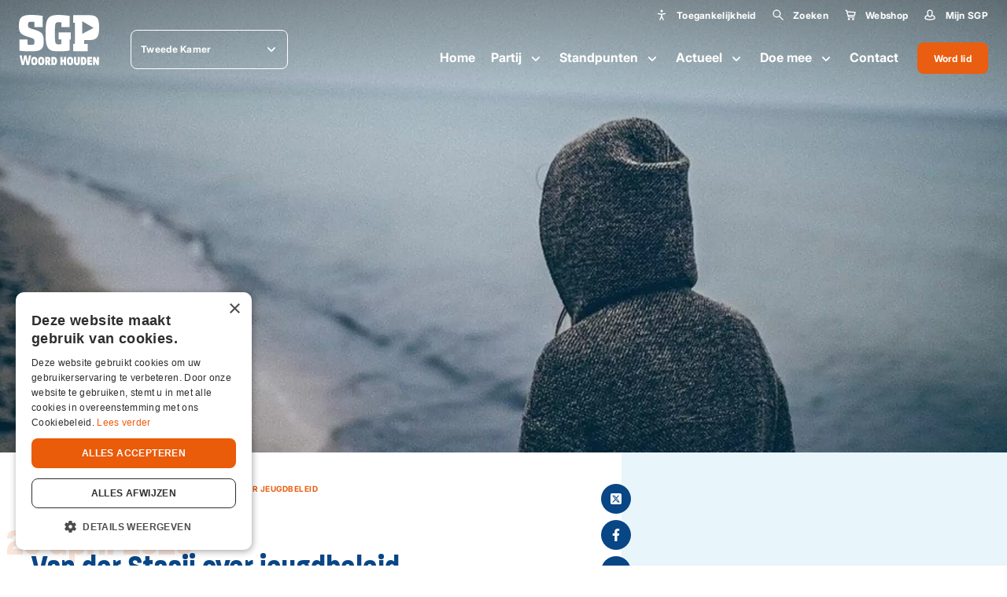

--- FILE ---
content_type: text/html; charset=UTF-8
request_url: https://tweedekamer.sgp.nl/actueel/nieuws/van-der-staaij-over-jeugdbeleid
body_size: 17531
content:
<!DOCTYPE html>
<html lang="nl"  prefix="og: http://ogp.me/ns#">
<head>
    <base href="https://tweedekamer.sgp.nl">

    <meta charset="utf-8">
    <meta name="viewport" content="width=device-width, initial-scale=1.0, user-scalable=no">

    <meta property="og:site_name" content="SGP">
    <meta property="og:title" content="Van der Staaij over jeugdbeleid" />
    <meta property="og:type" content="" />
    <meta property="og:image" content="            https://sgp.nl/images/content/page31288/ba04124011alleen__verdriet.jpg
    " />
    <meta property="twitter:image" content="            https://sgp.nl/images/content/page31288/ba04124011alleen__verdriet.jpg
    " />

    <title>Van der Staaij over jeugdbeleid - SGP</title>
    <meta name="description" content="Van der Staaij over jeugdbeleid">

    <link rel="apple-touch-icon-precomposed" sizes="57x57" href="https://tweedekamer.sgp.nl/images/icons/apple-touch-icon-57x57.png">
<link rel="apple-touch-icon-precomposed" sizes="114x114" href="https://tweedekamer.sgp.nl/images/icons/apple-touch-icon-114x114.png">
<link rel="apple-touch-icon-precomposed" sizes="72x72" href="https://tweedekamer.sgp.nl/images/icons/apple-touch-icon-72x72.png">
<link rel="apple-touch-icon-precomposed" sizes="144x144" href="https://tweedekamer.sgp.nl/images/icons/apple-touch-icon-144x144.png">
<link rel="apple-touch-icon-precomposed" sizes="60x60" href="https://tweedekamer.sgp.nl/images/icons/apple-touch-icon-60x60.png">
<link rel="apple-touch-icon-precomposed" sizes="120x120" href="https://tweedekamer.sgp.nl/images/icons/apple-touch-icon-120x120.png">
<link rel="apple-touch-icon-precomposed" sizes="76x76" href="https://tweedekamer.sgp.nl/images/icons/apple-touch-icon-76x76.png">
<link rel="apple-touch-icon-precomposed" sizes="152x152" href="https://tweedekamer.sgp.nl/images/icons/apple-touch-icon-152x152.png">
<link rel="icon" type="image/png" href="https://tweedekamer.sgp.nl/images/icons/favicon-196x196.png" sizes="196x196">
<link rel="icon" type="image/png" href="https://tweedekamer.sgp.nl/images/icons/favicon-96x96.png" sizes="96x96">
<link rel="icon" type="image/png" href="https://tweedekamer.sgp.nl/images/icons/favicon-32x32.png" sizes="32x32">
<link rel="icon" type="image/png" href="https://tweedekamer.sgp.nl/images/icons/favicon-16x16.png" sizes="16x16">
<link rel="icon" type="image/png" href="https://tweedekamer.sgp.nl/images/icons/favicon-128.png" sizes="128x128">
<meta name="application-name" content="SGP">
<meta name="msapplication-TileColor" content="#FFFFFF">
<meta name="msapplication-TileImage" content="https://tweedekamer.sgp.nl/images/icons/mstile-144x144.png">
<meta name="msapplication-square70x70logo" content="https://tweedekamer.sgp.nl/images/icons/mstile-70x70.png">
<meta name="msapplication-square150x150logo" content="https://tweedekamer.sgp.nl/images/icons/mstile-150x150.png">
<meta name="msapplication-wide310x150logo" content="https://tweedekamer.sgp.nl/images/icons/mstile-310x150.png">
<meta name="msapplication-square310x310logo" content="https://tweedekamer.sgp.nl/images/icons/mstile-310x310.png">
    
    <link href="https://tweedekamer.sgp.nl/actueel/nieuws/van-der-staaij-over-jeugdbeleid" rel="canonical">

            <link rel="stylesheet" type="text/css" href="https://tweedekamer.sgp.nl/css/main-d2a4883cd8ebf568ed89.min.css">
    
                            <!-- YesWeTrack GTM Script -->
            <script>(function(w,d,s,l,i){w[l]=w[l]||[];w[l].push({'gtm.start':new Date().getTime(),event:'gtm.js'});var f=d.getElementsByTagName(s)[0],j=d.createElement(s),dl=l!='dataLayer'?'&l='+l:'';j.async=true;j.src='https://ywt.sgp.nl/gtm.js?id='+i+dl;f.parentNode.insertBefore(j,f);})(window,document,'script','dataLayer','GTM-KMWKVWRF');</script>
            <!-- END YesWeTrack GTM Script -->
           
    
</head>
<body>
                        <!-- YesWeTrack GTM noscript -->
            <noscript><iframe src="https://ywt.sgp.nl/ns.html?id=GTM-KMWKVWRF" height="0" width="0" style="display:none;visibility:hidden"></iframe></noscript>
            <!-- End YesWeTrack GTM noscript -->
                <div class="barba-bg"></div>

        <div id="barba-wrapper" class="barba-wrapper">
            <div class="barba-container">
                

                <div id="app" class="site">
                    <header-component inline-template :has-topbar="true">
    <header class="header"
            :class="{ 'header--expanded': menuExpanded, 'header--scrolled': scrolled, 'header--inverted': !scrolled, 'header--show-topbar': hasTopbar && showTopBar}"
            ref="header">
        <div class="header__top header__top--no-bg" v-if="hasTopbar">
            <div class="header__container">
                
                
                
                

                <div class="header__priority-navigation">
                    <!-- priority menu: Only render when items are present -->
                    <priority-navigation inline-template :scrolled="scrolled">
    <div class="priority-navigation" :class="{ 'priority-navigation--inverted' : true && !scrolled }">
        <nav class="priority-navigation__list" ref="priorityNavigationList"
             :class="{ 'priority-navigation__list--scrolled-left': !scrolledToLeft, 'priority-navigation__list--scrolled-right': !scrolledToRight }">
                            <priority-navigation-item inline-template>
    <div class="priority-navigation__list-item  priority-navigation__list-item--last ">
        <a href="#" title="Toegankelijkheid"  class="priority-navigation__link "
           :class="{ 'priority-navigation__link--active': false }"

           @click.prevent="">
                            <span class="priority-navigation__icon">
                    <svg xmlns="http://www.w3.org/2000/svg" viewBox="0 0 24 24" class=""><path d="M12 11.8l-7-1.2c-.6-.1-1-.6-.9-1.2.1-.6.6-1 1.2-.9L12 9.7l6.6-1.2c.6-.1 1.1.3 1.2.8.1.6-.3 1.1-.8 1.2l-7 1.3zm.1-4.9c.5 0 .9-.1 1.3-.4.4-.3.7-.6.9-1 .2-.4.2-.9.1-1.3-.1-.5-.3-.9-.6-1.2-.3-.3-.7-.5-1.2-.6-.5-.1-.9 0-1.3.1-.4.2-.8.5-1 .9-.4.2-.6.7-.6 1.2 0 .6.2 1.2.7 1.6.5.4 1 .7 1.7.7zm3.1 15.2c-.4 0-.8-.2-.9-.6L12 16.9l-2.2 4.6c-.2.5-.9.7-1.4.5-.5-.3-.7-.9-.5-1.4L12 12l4.1 8.6c.2.5 0 1.2-.5 1.4-.1 0-.3.1-.4.1z"/><path d="M11 10.6h2.1v5.1H11z"/></svg>
                </span>
            
            Toegankelijkheid
        </a>

                    <div class="priority-navigation__list-item priority-navigation__list-item--sub">
                <div class="priority-navigation__sub-wrapper">
                    <accessibility-controls inline-template>
    <div class="accessibility-controls" >
        <h6 class="accessibility-controls__title">Toegankelijkheid</h6>

        <div class="accessibility-controls__font-size-controls">
            <label class="accessibility-controls__label">Lettergrootte</label>
            <input type="number" v-model="fontSize" class="accessibility-controls__font-size-input">

            <button class="button button--icon button--secondary button--icon-small" :disabled="isMin" :class="{ 'button--secondary__disabled' : fontVal == 'min' }" @click="decreaseFontSize()">
                <svg xmlns="http://www.w3.org/2000/svg" width="24" height="24" viewBox="0 0 24 24" fill="none" class=""><path fill-rule="evenodd" clip-rule="evenodd" d="M6 13a1 1 0 110-2h12a1 1 0 110 2H6z" fill="#000"/></svg>
            </button>

            <button class="button button--icon button--secondary button--icon-small" :disabled="isMax" :class="{ 'button--secondary__disabled' : fontVal == 'max' }" @click="increaseFontSize()">
                <svg xmlns="http://www.w3.org/2000/svg" width="24" height="24" viewBox="0 0 24 24" fill="none" class=""><path fill-rule="evenodd" clip-rule="evenodd" d="M12 5a1 1 0 00-1 1v5H6a1 1 0 100 2h5v5a1 1 0 102 0v-5h5a1 1 0 100-2h-5V6a1 1 0 00-1-1z" fill="#000"/></svg>
            </button>
        </div>
    </div>
</accessibility-controls>
                </div>
            </div>
            </div>
</priority-navigation-item>
                                    <priority-navigation-item inline-template>
    <div class="priority-navigation__list-item  priority-navigation__list-item--last ">
        <a href="https://tweedekamer.sgp.nl/zoeken" title="Zoeken"  class="priority-navigation__link "
           :class="{ 'priority-navigation__link--active': false }"

           >
                            <span class="priority-navigation__icon">
                    <svg xmlns="http://www.w3.org/2000/svg" width="24" height="24" viewBox="0 0 24 24" fill="none" class=""><path fill-rule="evenodd" clip-rule="evenodd" d="M21.708 20.305a.988.988 0 01-.003 1.405.984.984 0 01-1.4-.005l-6.253-6.238a7.502 7.502 0 111.415-1.415l6.241 6.253zM9.5 15a5.5 5.5 0 100-11 5.5 5.5 0 000 11z" fill="#000"/></svg>
                </span>
            
            Zoeken
        </a>

            </div>
</priority-navigation-item>
                                <priority-navigation-item inline-template>
    <div class="priority-navigation__list-item  priority-navigation__list-item--last ">
        <a href="http://webshop.sgp.nl" title="Webshop"  class="priority-navigation__link "
           :class="{ 'priority-navigation__link--active': false }"

           >
                            <span class="priority-navigation__icon">
                    <svg xmlns="http://www.w3.org/2000/svg" width="24" height="24" viewBox="0 0 24 24" fill="none" class=""><path fill-rule="evenodd" clip-rule="evenodd" d="M6.254 5.03l14.914.975a.857.857 0 01.814 1.038l-1.302 5.971c-.102.543-.631.982-1.183.982H8.555l.231 1h10.21a1 1 0 110 2.002H7.989a1 1 0 01-.975-.776L4.12 4.682l-1.565-.786a1 1 0 11.893-1.79l1.986.99a1 1 0 01.528.67l.292 1.263zm12.58 6.965l.948-4.072-13.059-.86 1.37 4.932h10.741zM17.002 22a2.001 2.001 0 110-4.002 2.001 2.001 0 010 4.002zm-8 0a2.001 2.001 0 110-4.002 2.001 2.001 0 010 4.002z" fill="#000"/></svg>
                </span>
            
            Webshop
        </a>

            </div>
</priority-navigation-item>
                <priority-navigation-item inline-template>
    <div class="priority-navigation__list-item  priority-navigation__list-item--last ">
        <a href="https://mijn.sgp.nl/" title="Mijn SGP"  class="priority-navigation__link "
           :class="{ 'priority-navigation__link--active': false }"

           >
                            <span class="priority-navigation__icon">
                    <svg xmlns="http://www.w3.org/2000/svg" width="24" height="24" viewBox="0 0 24 24" fill="none" class=""><path fill-rule="evenodd" clip-rule="evenodd" d="M4 16.99v1.357c.35.213 3.146 1.65 8 1.65s7.65-1.435 8-1.649v-1.357c0-1.717-3.807-3.051-4.078-3.153C15.07 15.366 13.812 16.5 12 16.5c-1.81 0-3.069-1.133-3.92-2.66-.269.1-4.08 1.43-4.08 3.15zm2.5-9.81C6.5 4.319 8.962 2 12 2s5.5 2.319 5.5 5.179c0 1.213-.212 3.075-.786 4.817 2.003.765 5.286 2.005 5.286 4.995v2.007C22 20.103 17.685 22 12 22S2 20.099 2 18.998V16.99c0-3 3.285-4.227 5.287-4.991-.575-1.743-.787-3.606-.787-4.82zM12 14.5c1.97 0 3.5-3.617 3.5-7.321C15.5 5.45 13.959 4 12 4S8.5 5.45 8.5 7.179c0 3.704 1.53 7.321 3.5 7.321z" fill="#000"/></svg>
                </span>
            
            Mijn SGP
        </a>

            </div>
</priority-navigation-item>
                    </nav>
    </div>
</priority-navigation>
                </div>
            </div>
        </div>

        <div class="header__main header__main--no-bg">
            <div class="header__container header__main-container">
                <div class="header__brand">
                    <div class="row align-items-center">
                        <div class="col-auto">
                            <a href="http://tweedekamer.sgp.nl" title="Tweede Kamer" class="header__logo">
                                <svg xmlns="http://www.w3.org/2000/svg" width="110" height="69" viewBox="0 0 110 69" fill="#ED5700" class=""><path d="M16.33 41.012c-1.224 0-3.263-.168-4.351-.305l-.06-6.459a.506.506 0 00-.5-.504H1.345a.506.506 0 00-.498.504v14.414a.49.49 0 00.408.489c1.858.335 7.689.809 14.94.809 14.002 0 17.84-2.49 17.84-14.17 0-10.52-3.158-12.902-14.82-16.23-5.71-1.62-6.706-2.459-6.706-5.574 0-3.893 1.178-4.535 3.625-4.535 1.631 0 4.109.046 5.09.168l.061 6.535c0 .275.227.504.498.504h10.333a.506.506 0 00.498-.504V1.802a.494.494 0 00-.347-.474C29.909.641 22.206 0 16.269 0 3.807 0 0 3.74 0 14.444s2.75 12.658 14.486 16.231c6.012 1.802 6.843 2.52 6.843 5.97 0 4.505-.695 4.367-5 4.367zm78.156 8.368v-8.963a.506.506 0 00-.498-.504h-4.35v-5.39h6.646c5.332 0 8.474-1.008 10.514-3.344 2.22-2.55 3.202-6.825 3.202-13.849 0-7.023-.967-11.268-3.142-13.757-2.009-2.306-5.045-3.237-10.453-3.237H74.94a.506.506 0 00-.499.504v9.558c0 .275.227.504.499.504h2.024l-.03 28.675h-1.98a.506.506 0 00-.498.504v9.298c0 .275.227.504.499.504h19.033a.506.506 0 00.498-.504zM87.16 25.803s-.12-.015-.166-.045a.349.349 0 01-.151-.29V9.237c0-.122.06-.23.166-.29a.324.324 0 01.332 0l14.638 8.52a.335.335 0 01.166.305.325.325 0 01-.181.29l-14.638 7.71s-.105.047-.15.047l-.016-.016zm-17.507 22.66V33.73h1.132a.506.506 0 00.499-.504V24.4a.506.506 0 00-.499-.504h-1.933l-13.837-.03a.506.506 0 00-.498.503v8.84c0 .276.226.505.498.505h3.293v6.443c-1.072.122-2.84.183-3.958.183-3.791 0-4.94 0-4.94-12.001v-6.123c0-12.123 1.013-12.123 4.805-12.123 1.39 0 3.111.015 4.018.107v5.94c0 .274.226.503.498.503H69.14a.506.506 0 00.499-.504V1.741a.504.504 0 00-.393-.489C67.523.87 59.44.061 54.47.061c-14.698 0-17.885 4.443-17.885 25.041 0 11.268.997 16.994 3.535 20.445 2.81 3.817 7.568 4.413 14.275 4.413 4.985 0 11.782-.367 14.864-1.008a.492.492 0 00.393-.489zM12.236 64.725l-1.753-9.192H7.266l-1.767 9.192-1.571-9.192H.92l2.946 13.284H7.13l1.737-8.887 1.767 8.887h3.278l2.916-13.284h-2.976l-1.616 9.192zm8.867-7.177c-3.671 0-4.23 3.085-4.23 5.726 0 2.642.544 5.726 4.23 5.726 3.685 0 4.26-3.07 4.26-5.695 0-2.627-.59-5.741-4.26-5.741v-.016zm0 8.78c-1.3 0-1.39-1.573-1.39-3.054 0-1.48.09-3.038 1.39-3.038 1.299 0 1.39 1.557 1.39 3.053 0 1.497-.091 3.039-1.39 3.039zm9.456-8.78c-3.67 0-4.23 3.085-4.23 5.726 0 2.642.544 5.726 4.23 5.726 3.686 0 4.26-3.07 4.26-5.695 0-2.627-.59-5.741-4.26-5.741v-.016zm0 8.78c-1.3 0-1.39-1.573-1.39-3.054 0-1.48.09-3.038 1.39-3.038 1.299 0 1.39 1.557 1.39 3.053 0 1.497-.091 3.039-1.39 3.039zm12.704-4.825c0-1.45-.242-3.771-3.761-3.771h-3.43v11.1h2.81v-4.397l1.556 4.397h3.384l-2.281-4.32c1.163-.383 1.722-1.696 1.722-2.994v-.015zm-3.837 1.328h-.529v-2.458h.529c.68 0 .997.275.997 1.252 0 .886-.272 1.206-.997 1.206zm8.716-5.115h-3.58v11.1h3.444c2.991 0 4.275-2.366 4.275-5.542 0-3.176-1.193-5.542-4.139-5.542v-.016zm-.498 8.49h-.272v-5.863h.332c1.027 0 1.752.244 1.752 2.916 0 2.672-.785 2.947-1.797 2.947h-.015zm14.138-4.352h-1.978v-4.122h-2.81v11.085h2.81V64.48h1.978v4.336h2.84V57.732h-2.84v4.122zm8.399-4.306c-3.67 0-4.23 3.085-4.23 5.726 0 2.642.544 5.726 4.23 5.726 3.686 0 4.26-3.07 4.26-5.695 0-2.627-.59-5.741-4.26-5.741v-.016zm0 8.78c-1.299 0-1.39-1.573-1.39-3.054 0-1.48.091-3.038 1.39-3.038 1.3 0 1.39 1.557 1.39 3.053 0 1.497-.09 3.039-1.39 3.039zm10.453-2.138c0 1.619-.362 1.985-1.117 1.985-.756 0-1.118-.382-1.118-1.985v-6.474h-2.855v6.428c0 3.299 1.027 4.84 3.957 4.84 2.931 0 3.943-1.541 3.943-4.84v-6.428H80.62v6.474h.015zm7.886-6.474h-3.58v11.1h3.444c2.99 0 4.275-2.366 4.275-5.542 0-3.176-1.194-5.542-4.14-5.542v-.016zm-.484 8.49h-.272v-5.863h.333c1.027 0 1.752.244 1.752 2.916 0 2.672-.786 2.947-1.798 2.947h-.015zm5.907 2.611h6.329v-2.672h-3.52v-1.756h3.157v-2.413h-3.157V60.39h3.52v-2.657h-6.33v11.085zm13.051-5.405l-2.221-5.68h-3.172v11.085h2.84v-5.573l2.296 5.573h3.097V57.732h-2.84v5.68z"/></svg>
                            </a>
                        </div>
                        <div class="col">
                            <website-selector :items="{&quot;0&quot;:{&quot;name&quot;:&quot;Landelijk&quot;,&quot;url&quot;:&quot;http:\/\/sgp.nl&quot;,&quot;selected&quot;:false,&quot;target&quot;:&quot;_blank&quot;},&quot;5&quot;:{&quot;name&quot;:&quot;Tweede Kamer&quot;,&quot;url&quot;:&quot;http:\/\/tweedekamer.sgp.nl&quot;,&quot;selected&quot;:true,&quot;target&quot;:&quot;_self&quot;},&quot;6&quot;:{&quot;name&quot;:&quot;Eerste Kamer&quot;,&quot;url&quot;:&quot;http:\/\/eerstekamer.sgp.nl&quot;,&quot;selected&quot;:false,&quot;target&quot;:&quot;_blank&quot;},&quot;7&quot;:{&quot;name&quot;:&quot;Eurofractie&quot;,&quot;url&quot;:&quot;http:\/\/eurofractie.sgp.nl&quot;,&quot;selected&quot;:false,&quot;target&quot;:&quot;_blank&quot;},&quot;8&quot;:{&quot;name&quot;:&quot;Wetenschappelijk Instituut&quot;,&quot;url&quot;:&quot;http:\/\/wi.sgp.nl&quot;,&quot;selected&quot;:false,&quot;target&quot;:&quot;_blank&quot;},&quot;93&quot;:{&quot;name&quot;:&quot;Landelijk&quot;,&quot;url&quot;:&quot;http:\/\/stemvoorhetleven.sgp.nl&quot;,&quot;selected&quot;:false,&quot;target&quot;:&quot;_blank&quot;},&quot;94&quot;:{&quot;name&quot;:&quot;Lokaal&quot;,&quot;url&quot;:&quot;https:\/\/sgp.nl\/lokaal&quot;,&quot;selected&quot;:false,&quot;target&quot;:&quot;_blank&quot;}}"
                                              label=""
                                              :inverted="!scrolled"></website-selector>
                        </div>
                    </div>
                </div>

                <div class="cart-popup" v-cloak v-if="cartPopup.show">
                    <div class="cart-popup__header">
                        <h5 class="cart-popup__title">Winkelwagen</h5>
                        <div class="cart-popup__close" @click="cartPopup.show = false"><svg xmlns="http://www.w3.org/2000/svg" width="26" height="26" viewBox="0 0 26 26" fill="none" class=""><path fill-rule="evenodd" clip-rule="evenodd" d="M8.05 6.636a.998.998 0 00-1.414 0 .997.997 0 000 1.414l4.95 4.95-4.95 4.95a.998.998 0 000 1.414.998.998 0 001.414 0l4.95-4.95 4.95 4.95a.998.998 0 001.414 0 .998.998 0 000-1.414L14.414 13l4.95-4.95a.998.998 0 000-1.414.997.997 0 00-1.414 0L13 11.586l-4.95-4.95z" fill="#000"/></svg></div>
                    </div>

                    <div class="cart-popup__wrapper">
                        <div class="cart-popup__image-wrapper" v-if="cart.item.product.image">
                            <div class="cart-popup__image" v-if="cart.item.product.image">
                                <img class="cart-popup__img" :src="cart.item.product.image" :alt="cart.item.product.title">
                            </div>
                        </div>

                        <div class="cart-popup__content-wrapper">
                            <h5 class="cart-popup__product-title">{{ cart.item.product.title }}</h5>

                            <div class="cart-popup__content">
                                <span class="cart-popup__content--item">Aantal {{ cart.item.added }} </span>

                                <span class="cart-popup__content--item">&euro; {{ formatPrice(cart.item.product.price * cart.item.added) }}</span>
                            </div>
                        </div>
                    </div>
                    <div class="cart-popup__button-wrapper">
                        <a class="cart-popup__button button button--primary" href="">Bekijk winkelwagen</a>
                    </div>
                </div>

                <div class="header__buttons">
                                            <a href="https://tweedekamer.sgp.nl/doemee/lidworden" class="header__button">
                            Word lid                        </a>
                                        <div class="header__menu-toggle hamburger hamburger--squeeze"
                         :class="{ 'is-active': menuExpanded, 'hamburger--inverted': !scrolled }"
                         @click="menuExpanded = !menuExpanded">
                        <div class="hamburger-box">
                            <div class="hamburger-inner"></div>
                        </div>
                    </div>
                </div>

                <div class="header__navigation">
                    <navigation-component inline-template :has-topbar="hasTopbar" :topbar-visible="showTopBar" :menu-expanded="menuExpanded" @close-menu="menuExpanded = false" :is-paginated="true">
    <nav class="navigation" :class="{ 'navigation--active': menuExpanded, 'navigation--topbar-visible' : hasTopbar && topbarVisible }" ref="scrollLock">
        <div class="navigation__header" :class="{ 'navigation__header--topbar-visible' : hasTopbar && topbarVisible }">
            <div class="navigation__container container--extra-padding">
                <button class="button button--primary button--icon button--icon-small navigation__back"
                        :class="{ 'navigation__back--active': isPaginated && activeSubLevel >= 1 }"
                        @click="decrementActiveSubLevel">
                    <svg xmlns="http://www.w3.org/2000/svg" width="24" height="24" viewBox="0 0 24 24" fill="none" class=""><path fill-rule="evenodd" clip-rule="evenodd" d="M5.414 13h15.642c.521 0 .944-.444.944-1 0-.552-.42-1-.944-1H5.414l3.293-3.293a1 1 0 00-1.414-1.414l-5 5a1 1 0 000 1.414l5 5a1 1 0 001.414-1.414L5.414 13z" fill="#000"/></svg>
                </button>

                <div class="navigation__header-buttons">
                    <button class="header__menu-toggle hamburger hamburger--squeeze"
                            :class="{ 'is-active': menuExpanded}" @click="closeMenu">
                        <span class="navigation__close">Sluiten</span>

                        <div class="hamburger-box">
                            <div class="hamburger-inner"></div>
                        </div>
                    </button>
                </div>
            </div>
        </div>

        <ul class="navigation__list">
                            <navigation-item inline-template
                 :is-paginated="isPaginated"
                 :sub-level="1"
                 :has-sub="false"
                 :active-sub-level="activeSubLevel"
                 @increment-active-sub-level="incrementActiveSubLevel"
                 :is-sub="false">
    <li class="navigation-item "
        :class="{ 'navigation-item--paginated': isPaginated, 'navigation-item--active': isActive, 'navigation-item--inverted': !scrolled }">
                    <a href="https://tweedekamer.sgp.nl/home" title="Home" class="navigation-item__link ">
            Home

            
                    </a>

            </li>
</navigation-item>
                            <navigation-item inline-template
                 :is-paginated="isPaginated"
                 :sub-level="1"
                 :has-sub="true"
                 :active-sub-level="activeSubLevel"
                 @increment-active-sub-level="incrementActiveSubLevel"
                 :is-sub="false">
    <li class="navigation-item navigation-item--has-sub"
        :class="{ 'navigation-item--paginated': isPaginated, 'navigation-item--active': isActive, 'navigation-item--inverted': !scrolled }">
                    <span class="navigation-item__link-navigation-handler"
                  @click="navigationHandler">
            </span>
                    <a href="https://tweedekamer.sgp.nl/partij" title="Partij" class="navigation-item__link ">
            Partij

                            <span class="navigation-item__sub-icon navigation-item__sub-icon--desktop">
                    <svg xmlns="http://www.w3.org/2000/svg" width="24" height="24" viewBox="0 0 24 24" fill="none" class=""><path fill-rule="evenodd" clip-rule="evenodd" d="M11.996 13.059s.004.027-4.289-4.266a1 1 0 00-1.414 1.414l5 5a1 1 0 001.414 0l5-5a1 1 0 00-1.414-1.414l-4.297 4.266z" fill="#000"/></svg>
                </span>

                <span class="navigation-item__sub-icon navigation-item__sub-icon--mobile" v-if="isPaginated">
                    <svg xmlns="http://www.w3.org/2000/svg" width="24" height="24" viewBox="0 0 24 24" fill="none" class=""><path fill-rule="evenodd" clip-rule="evenodd" d="M18.586 13H2.944C2.423 13 2 12.556 2 12c0-.552.42-1 .944-1h15.642l-3.293-3.293a1 1 0 011.414-1.414l5 5a1 1 0 010 1.414l-5 5a1 1 0 01-1.414-1.414L18.586 13z" fill="#000"/></svg>
                </span>
            
                    </a>

                    <ul class="navigation-item__sub-list navigation-item__sub-list--has-topbar"
                :class="{ 'navigation-item__sub-list--sub': isSub }">
                <li v-if="isPaginated" class="navigation-item" :class="{ 'navigation-item--paginated': isPaginated }">
                    <a href="https://tweedekamer.sgp.nl/partij" title="Partij" class="navigation-item__link navigation-item__link--parent">
                        Partij

                        <span class="navigation-item__hover-icon navigation-item__hover-icon--parent">
                            <svg xmlns="http://www.w3.org/2000/svg" width="24" height="24" viewBox="0 0 24 24" fill="none" class=""><path fill-rule="evenodd" clip-rule="evenodd" d="M18.586 13H2.944C2.423 13 2 12.556 2 12c0-.552.42-1 .944-1h15.642l-3.293-3.293a1 1 0 011.414-1.414l5 5a1 1 0 010 1.414l-5 5a1 1 0 01-1.414-1.414L18.586 13z" fill="#000"/></svg>
                        </span>
                    </a>
                </li>
                                    <navigation-item inline-template
                 :is-paginated="isPaginated"
                 :sub-level="2"
                 :has-sub="false"
                 :active-sub-level="activeSubLevel"
                 @increment-active-sub-level="incrementActiveSubLevel"
                 :is-sub="false">
    <li class="navigation-item "
        :class="{ 'navigation-item--paginated': isPaginated, 'navigation-item--active': isActive, 'navigation-item--inverted': !scrolled }">
                    <a href="https://tweedekamer.sgp.nl/partij/onze-mensen" title="Onze mensen" class="navigation-item__link  navigation-item__link--sub">
            Onze mensen

            
                            <span class="navigation-item__hover-icon">
                    <svg xmlns="http://www.w3.org/2000/svg" width="24" height="24" viewBox="0 0 24 24" fill="none" class=""><path fill-rule="evenodd" clip-rule="evenodd" d="M18.586 13H2.944C2.423 13 2 12.556 2 12c0-.552.42-1 .944-1h15.642l-3.293-3.293a1 1 0 011.414-1.414l5 5a1 1 0 010 1.414l-5 5a1 1 0 01-1.414-1.414L18.586 13z" fill="#000"/></svg>
                </span>
                    </a>

            </li>
</navigation-item>
                                    <navigation-item inline-template
                 :is-paginated="isPaginated"
                 :sub-level="2"
                 :has-sub="false"
                 :active-sub-level="activeSubLevel"
                 @increment-active-sub-level="incrementActiveSubLevel"
                 :is-sub="false">
    <li class="navigation-item "
        :class="{ 'navigation-item--paginated': isPaginated, 'navigation-item--active': isActive, 'navigation-item--inverted': !scrolled }">
                    <a href="https://tweedekamer.sgp.nl/partij/onze-historie" title="Onze historie" class="navigation-item__link  navigation-item__link--sub">
            Onze historie

            
                            <span class="navigation-item__hover-icon">
                    <svg xmlns="http://www.w3.org/2000/svg" width="24" height="24" viewBox="0 0 24 24" fill="none" class=""><path fill-rule="evenodd" clip-rule="evenodd" d="M18.586 13H2.944C2.423 13 2 12.556 2 12c0-.552.42-1 .944-1h15.642l-3.293-3.293a1 1 0 011.414-1.414l5 5a1 1 0 010 1.414l-5 5a1 1 0 01-1.414-1.414L18.586 13z" fill="#000"/></svg>
                </span>
                    </a>

            </li>
</navigation-item>
                                    <navigation-item inline-template
                 :is-paginated="isPaginated"
                 :sub-level="2"
                 :has-sub="false"
                 :active-sub-level="activeSubLevel"
                 @increment-active-sub-level="incrementActiveSubLevel"
                 :is-sub="false">
    <li class="navigation-item "
        :class="{ 'navigation-item--paginated': isPaginated, 'navigation-item--active': isActive, 'navigation-item--inverted': !scrolled }">
                    <a href="https://tweedekamer.sgp.nl/partij/organisatie" title="Organisatie" class="navigation-item__link  navigation-item__link--sub">
            Organisatie

            
                            <span class="navigation-item__hover-icon">
                    <svg xmlns="http://www.w3.org/2000/svg" width="24" height="24" viewBox="0 0 24 24" fill="none" class=""><path fill-rule="evenodd" clip-rule="evenodd" d="M18.586 13H2.944C2.423 13 2 12.556 2 12c0-.552.42-1 .944-1h15.642l-3.293-3.293a1 1 0 011.414-1.414l5 5a1 1 0 010 1.414l-5 5a1 1 0 01-1.414-1.414L18.586 13z" fill="#000"/></svg>
                </span>
                    </a>

            </li>
</navigation-item>
                            </ul>
            </li>
</navigation-item>
                            <navigation-item inline-template
                 :is-paginated="isPaginated"
                 :sub-level="1"
                 :has-sub="true"
                 :active-sub-level="activeSubLevel"
                 @increment-active-sub-level="incrementActiveSubLevel"
                 :is-sub="false">
    <li class="navigation-item navigation-item--has-sub"
        :class="{ 'navigation-item--paginated': isPaginated, 'navigation-item--active': isActive, 'navigation-item--inverted': !scrolled }">
                    <span class="navigation-item__link-navigation-handler"
                  @click="navigationHandler">
            </span>
                    <a href="https://tweedekamer.sgp.nl/themas" title="Standpunten" class="navigation-item__link ">
            Standpunten

                            <span class="navigation-item__sub-icon navigation-item__sub-icon--desktop">
                    <svg xmlns="http://www.w3.org/2000/svg" width="24" height="24" viewBox="0 0 24 24" fill="none" class=""><path fill-rule="evenodd" clip-rule="evenodd" d="M11.996 13.059s.004.027-4.289-4.266a1 1 0 00-1.414 1.414l5 5a1 1 0 001.414 0l5-5a1 1 0 00-1.414-1.414l-4.297 4.266z" fill="#000"/></svg>
                </span>

                <span class="navigation-item__sub-icon navigation-item__sub-icon--mobile" v-if="isPaginated">
                    <svg xmlns="http://www.w3.org/2000/svg" width="24" height="24" viewBox="0 0 24 24" fill="none" class=""><path fill-rule="evenodd" clip-rule="evenodd" d="M18.586 13H2.944C2.423 13 2 12.556 2 12c0-.552.42-1 .944-1h15.642l-3.293-3.293a1 1 0 011.414-1.414l5 5a1 1 0 010 1.414l-5 5a1 1 0 01-1.414-1.414L18.586 13z" fill="#000"/></svg>
                </span>
            
                    </a>

                    <ul class="navigation-item__sub-list navigation-item__sub-list--has-topbar"
                :class="{ 'navigation-item__sub-list--sub': isSub }">
                <li v-if="isPaginated" class="navigation-item" :class="{ 'navigation-item--paginated': isPaginated }">
                    <a href="https://tweedekamer.sgp.nl/themas" title="Standpunten" class="navigation-item__link navigation-item__link--parent">
                        Standpunten

                        <span class="navigation-item__hover-icon navigation-item__hover-icon--parent">
                            <svg xmlns="http://www.w3.org/2000/svg" width="24" height="24" viewBox="0 0 24 24" fill="none" class=""><path fill-rule="evenodd" clip-rule="evenodd" d="M18.586 13H2.944C2.423 13 2 12.556 2 12c0-.552.42-1 .944-1h15.642l-3.293-3.293a1 1 0 011.414-1.414l5 5a1 1 0 010 1.414l-5 5a1 1 0 01-1.414-1.414L18.586 13z" fill="#000"/></svg>
                        </span>
                    </a>
                </li>
                                    <navigation-item inline-template
                 :is-paginated="isPaginated"
                 :sub-level="2"
                 :has-sub="false"
                 :active-sub-level="activeSubLevel"
                 @increment-active-sub-level="incrementActiveSubLevel"
                 :is-sub="false">
    <li class="navigation-item "
        :class="{ 'navigation-item--paginated': isPaginated, 'navigation-item--active': isActive, 'navigation-item--inverted': !scrolled }">
                    <a href="https://tweedekamer.sgp.nl/standpunten" title="Alle standpunten" class="navigation-item__link  navigation-item__link--sub">
            Alle standpunten

            
                            <span class="navigation-item__hover-icon">
                    <svg xmlns="http://www.w3.org/2000/svg" width="24" height="24" viewBox="0 0 24 24" fill="none" class=""><path fill-rule="evenodd" clip-rule="evenodd" d="M18.586 13H2.944C2.423 13 2 12.556 2 12c0-.552.42-1 .944-1h15.642l-3.293-3.293a1 1 0 011.414-1.414l5 5a1 1 0 010 1.414l-5 5a1 1 0 01-1.414-1.414L18.586 13z" fill="#000"/></svg>
                </span>
                    </a>

            </li>
</navigation-item>
                                    <navigation-item inline-template
                 :is-paginated="isPaginated"
                 :sub-level="2"
                 :has-sub="false"
                 :active-sub-level="activeSubLevel"
                 @increment-active-sub-level="incrementActiveSubLevel"
                 :is-sub="false">
    <li class="navigation-item "
        :class="{ 'navigation-item--paginated': isPaginated, 'navigation-item--active': isActive, 'navigation-item--inverted': !scrolled }">
                    <a href="https://tweedekamer.sgp.nl/themas" title="Thema&#039;s" class="navigation-item__link  navigation-item__link--sub">
            Thema&#039;s

            
                            <span class="navigation-item__hover-icon">
                    <svg xmlns="http://www.w3.org/2000/svg" width="24" height="24" viewBox="0 0 24 24" fill="none" class=""><path fill-rule="evenodd" clip-rule="evenodd" d="M18.586 13H2.944C2.423 13 2 12.556 2 12c0-.552.42-1 .944-1h15.642l-3.293-3.293a1 1 0 011.414-1.414l5 5a1 1 0 010 1.414l-5 5a1 1 0 01-1.414-1.414L18.586 13z" fill="#000"/></svg>
                </span>
                    </a>

            </li>
</navigation-item>
                            </ul>
            </li>
</navigation-item>
                            <navigation-item inline-template
                 :is-paginated="isPaginated"
                 :sub-level="1"
                 :has-sub="true"
                 :active-sub-level="activeSubLevel"
                 @increment-active-sub-level="incrementActiveSubLevel"
                 :is-sub="false">
    <li class="navigation-item navigation-item--has-sub"
        :class="{ 'navigation-item--paginated': isPaginated, 'navigation-item--active': isActive, 'navigation-item--inverted': !scrolled }">
                    <span class="navigation-item__link-navigation-handler"
                  @click="navigationHandler">
            </span>
                    <a href="https://tweedekamer.sgp.nl/actueel" title="Actueel" class="navigation-item__link ">
            Actueel

                            <span class="navigation-item__sub-icon navigation-item__sub-icon--desktop">
                    <svg xmlns="http://www.w3.org/2000/svg" width="24" height="24" viewBox="0 0 24 24" fill="none" class=""><path fill-rule="evenodd" clip-rule="evenodd" d="M11.996 13.059s.004.027-4.289-4.266a1 1 0 00-1.414 1.414l5 5a1 1 0 001.414 0l5-5a1 1 0 00-1.414-1.414l-4.297 4.266z" fill="#000"/></svg>
                </span>

                <span class="navigation-item__sub-icon navigation-item__sub-icon--mobile" v-if="isPaginated">
                    <svg xmlns="http://www.w3.org/2000/svg" width="24" height="24" viewBox="0 0 24 24" fill="none" class=""><path fill-rule="evenodd" clip-rule="evenodd" d="M18.586 13H2.944C2.423 13 2 12.556 2 12c0-.552.42-1 .944-1h15.642l-3.293-3.293a1 1 0 011.414-1.414l5 5a1 1 0 010 1.414l-5 5a1 1 0 01-1.414-1.414L18.586 13z" fill="#000"/></svg>
                </span>
            
                    </a>

                    <ul class="navigation-item__sub-list navigation-item__sub-list--has-topbar"
                :class="{ 'navigation-item__sub-list--sub': isSub }">
                <li v-if="isPaginated" class="navigation-item" :class="{ 'navigation-item--paginated': isPaginated }">
                    <a href="https://tweedekamer.sgp.nl/actueel" title="Actueel" class="navigation-item__link navigation-item__link--parent">
                        Actueel

                        <span class="navigation-item__hover-icon navigation-item__hover-icon--parent">
                            <svg xmlns="http://www.w3.org/2000/svg" width="24" height="24" viewBox="0 0 24 24" fill="none" class=""><path fill-rule="evenodd" clip-rule="evenodd" d="M18.586 13H2.944C2.423 13 2 12.556 2 12c0-.552.42-1 .944-1h15.642l-3.293-3.293a1 1 0 011.414-1.414l5 5a1 1 0 010 1.414l-5 5a1 1 0 01-1.414-1.414L18.586 13z" fill="#000"/></svg>
                        </span>
                    </a>
                </li>
                                    <navigation-item inline-template
                 :is-paginated="isPaginated"
                 :sub-level="2"
                 :has-sub="false"
                 :active-sub-level="activeSubLevel"
                 @increment-active-sub-level="incrementActiveSubLevel"
                 :is-sub="false">
    <li class="navigation-item "
        :class="{ 'navigation-item--paginated': isPaginated, 'navigation-item--active': isActive, 'navigation-item--inverted': !scrolled }">
                    <a href="https://tweedekamer.sgp.nl/actueel/nieuws" title="Nieuws" class="navigation-item__link  navigation-item__link--sub">
            Nieuws

            
                            <span class="navigation-item__hover-icon">
                    <svg xmlns="http://www.w3.org/2000/svg" width="24" height="24" viewBox="0 0 24 24" fill="none" class=""><path fill-rule="evenodd" clip-rule="evenodd" d="M18.586 13H2.944C2.423 13 2 12.556 2 12c0-.552.42-1 .944-1h15.642l-3.293-3.293a1 1 0 011.414-1.414l5 5a1 1 0 010 1.414l-5 5a1 1 0 01-1.414-1.414L18.586 13z" fill="#000"/></svg>
                </span>
                    </a>

            </li>
</navigation-item>
                                    <navigation-item inline-template
                 :is-paginated="isPaginated"
                 :sub-level="2"
                 :has-sub="false"
                 :active-sub-level="activeSubLevel"
                 @increment-active-sub-level="incrementActiveSubLevel"
                 :is-sub="false">
    <li class="navigation-item "
        :class="{ 'navigation-item--paginated': isPaginated, 'navigation-item--active': isActive, 'navigation-item--inverted': !scrolled }">
                    <a href="https://tweedekamer.sgp.nl/actueel/agenda" title="Agenda" class="navigation-item__link  navigation-item__link--sub">
            Agenda

            
                            <span class="navigation-item__hover-icon">
                    <svg xmlns="http://www.w3.org/2000/svg" width="24" height="24" viewBox="0 0 24 24" fill="none" class=""><path fill-rule="evenodd" clip-rule="evenodd" d="M18.586 13H2.944C2.423 13 2 12.556 2 12c0-.552.42-1 .944-1h15.642l-3.293-3.293a1 1 0 011.414-1.414l5 5a1 1 0 010 1.414l-5 5a1 1 0 01-1.414-1.414L18.586 13z" fill="#000"/></svg>
                </span>
                    </a>

            </li>
</navigation-item>
                                    <navigation-item inline-template
                 :is-paginated="isPaginated"
                 :sub-level="2"
                 :has-sub="false"
                 :active-sub-level="activeSubLevel"
                 @increment-active-sub-level="incrementActiveSubLevel"
                 :is-sub="false">
    <li class="navigation-item "
        :class="{ 'navigation-item--paginated': isPaginated, 'navigation-item--active': isActive, 'navigation-item--inverted': !scrolled }">
                    <a href="https://tweedekamer.sgp.nl/actueel/publicaties" title="Publicaties" class="navigation-item__link  navigation-item__link--sub">
            Publicaties

            
                            <span class="navigation-item__hover-icon">
                    <svg xmlns="http://www.w3.org/2000/svg" width="24" height="24" viewBox="0 0 24 24" fill="none" class=""><path fill-rule="evenodd" clip-rule="evenodd" d="M18.586 13H2.944C2.423 13 2 12.556 2 12c0-.552.42-1 .944-1h15.642l-3.293-3.293a1 1 0 011.414-1.414l5 5a1 1 0 010 1.414l-5 5a1 1 0 01-1.414-1.414L18.586 13z" fill="#000"/></svg>
                </span>
                    </a>

            </li>
</navigation-item>
                                    <navigation-item inline-template
                 :is-paginated="isPaginated"
                 :sub-level="2"
                 :has-sub="false"
                 :active-sub-level="activeSubLevel"
                 @increment-active-sub-level="incrementActiveSubLevel"
                 :is-sub="false">
    <li class="navigation-item "
        :class="{ 'navigation-item--paginated': isPaginated, 'navigation-item--active': isActive, 'navigation-item--inverted': !scrolled }">
                    <a href="https://tweedekamer.sgp.nl/actueel/interviews" title="Interviews" class="navigation-item__link  navigation-item__link--sub">
            Interviews

            
                            <span class="navigation-item__hover-icon">
                    <svg xmlns="http://www.w3.org/2000/svg" width="24" height="24" viewBox="0 0 24 24" fill="none" class=""><path fill-rule="evenodd" clip-rule="evenodd" d="M18.586 13H2.944C2.423 13 2 12.556 2 12c0-.552.42-1 .944-1h15.642l-3.293-3.293a1 1 0 011.414-1.414l5 5a1 1 0 010 1.414l-5 5a1 1 0 01-1.414-1.414L18.586 13z" fill="#000"/></svg>
                </span>
                    </a>

            </li>
</navigation-item>
                                    <navigation-item inline-template
                 :is-paginated="isPaginated"
                 :sub-level="2"
                 :has-sub="false"
                 :active-sub-level="activeSubLevel"
                 @increment-active-sub-level="incrementActiveSubLevel"
                 :is-sub="false">
    <li class="navigation-item "
        :class="{ 'navigation-item--paginated': isPaginated, 'navigation-item--active': isActive, 'navigation-item--inverted': !scrolled }">
                    <a href="https://tweedekamer.sgp.nl/actueel/socialmedia" title="Social Media" class="navigation-item__link  navigation-item__link--sub">
            Social Media

            
                            <span class="navigation-item__hover-icon">
                    <svg xmlns="http://www.w3.org/2000/svg" width="24" height="24" viewBox="0 0 24 24" fill="none" class=""><path fill-rule="evenodd" clip-rule="evenodd" d="M18.586 13H2.944C2.423 13 2 12.556 2 12c0-.552.42-1 .944-1h15.642l-3.293-3.293a1 1 0 011.414-1.414l5 5a1 1 0 010 1.414l-5 5a1 1 0 01-1.414-1.414L18.586 13z" fill="#000"/></svg>
                </span>
                    </a>

            </li>
</navigation-item>
                                    <navigation-item inline-template
                 :is-paginated="isPaginated"
                 :sub-level="2"
                 :has-sub="false"
                 :active-sub-level="activeSubLevel"
                 @increment-active-sub-level="incrementActiveSubLevel"
                 :is-sub="false">
    <li class="navigation-item "
        :class="{ 'navigation-item--paginated': isPaginated, 'navigation-item--active': isActive, 'navigation-item--inverted': !scrolled }">
                    <a href="https://tweedekamer.sgp.nl/actueel/videos" title="Video’s" class="navigation-item__link  navigation-item__link--sub">
            Video’s

            
                            <span class="navigation-item__hover-icon">
                    <svg xmlns="http://www.w3.org/2000/svg" width="24" height="24" viewBox="0 0 24 24" fill="none" class=""><path fill-rule="evenodd" clip-rule="evenodd" d="M18.586 13H2.944C2.423 13 2 12.556 2 12c0-.552.42-1 .944-1h15.642l-3.293-3.293a1 1 0 011.414-1.414l5 5a1 1 0 010 1.414l-5 5a1 1 0 01-1.414-1.414L18.586 13z" fill="#000"/></svg>
                </span>
                    </a>

            </li>
</navigation-item>
                            </ul>
            </li>
</navigation-item>
                            <navigation-item inline-template
                 :is-paginated="isPaginated"
                 :sub-level="1"
                 :has-sub="true"
                 :active-sub-level="activeSubLevel"
                 @increment-active-sub-level="incrementActiveSubLevel"
                 :is-sub="false">
    <li class="navigation-item navigation-item--has-sub"
        :class="{ 'navigation-item--paginated': isPaginated, 'navigation-item--active': isActive, 'navigation-item--inverted': !scrolled }">
                    <span class="navigation-item__link-navigation-handler"
                  @click="navigationHandler">
            </span>
                    <a href="https://tweedekamer.sgp.nl/doemee" title="Doe mee" class="navigation-item__link ">
            Doe mee

                            <span class="navigation-item__sub-icon navigation-item__sub-icon--desktop">
                    <svg xmlns="http://www.w3.org/2000/svg" width="24" height="24" viewBox="0 0 24 24" fill="none" class=""><path fill-rule="evenodd" clip-rule="evenodd" d="M11.996 13.059s.004.027-4.289-4.266a1 1 0 00-1.414 1.414l5 5a1 1 0 001.414 0l5-5a1 1 0 00-1.414-1.414l-4.297 4.266z" fill="#000"/></svg>
                </span>

                <span class="navigation-item__sub-icon navigation-item__sub-icon--mobile" v-if="isPaginated">
                    <svg xmlns="http://www.w3.org/2000/svg" width="24" height="24" viewBox="0 0 24 24" fill="none" class=""><path fill-rule="evenodd" clip-rule="evenodd" d="M18.586 13H2.944C2.423 13 2 12.556 2 12c0-.552.42-1 .944-1h15.642l-3.293-3.293a1 1 0 011.414-1.414l5 5a1 1 0 010 1.414l-5 5a1 1 0 01-1.414-1.414L18.586 13z" fill="#000"/></svg>
                </span>
            
                    </a>

                    <ul class="navigation-item__sub-list navigation-item__sub-list--has-topbar"
                :class="{ 'navigation-item__sub-list--sub': isSub }">
                <li v-if="isPaginated" class="navigation-item" :class="{ 'navigation-item--paginated': isPaginated }">
                    <a href="https://tweedekamer.sgp.nl/doemee" title="Doe mee" class="navigation-item__link navigation-item__link--parent">
                        Doe mee

                        <span class="navigation-item__hover-icon navigation-item__hover-icon--parent">
                            <svg xmlns="http://www.w3.org/2000/svg" width="24" height="24" viewBox="0 0 24 24" fill="none" class=""><path fill-rule="evenodd" clip-rule="evenodd" d="M18.586 13H2.944C2.423 13 2 12.556 2 12c0-.552.42-1 .944-1h15.642l-3.293-3.293a1 1 0 011.414-1.414l5 5a1 1 0 010 1.414l-5 5a1 1 0 01-1.414-1.414L18.586 13z" fill="#000"/></svg>
                        </span>
                    </a>
                </li>
                                    <navigation-item inline-template
                 :is-paginated="isPaginated"
                 :sub-level="2"
                 :has-sub="false"
                 :active-sub-level="activeSubLevel"
                 @increment-active-sub-level="incrementActiveSubLevel"
                 :is-sub="false">
    <li class="navigation-item "
        :class="{ 'navigation-item--paginated': isPaginated, 'navigation-item--active': isActive, 'navigation-item--inverted': !scrolled }">
                    <a href="https://tweedekamer.sgp.nl/doemee/lidworden" title="Lid worden" class="navigation-item__link  navigation-item__link--sub">
            Lid worden

            
                            <span class="navigation-item__hover-icon">
                    <svg xmlns="http://www.w3.org/2000/svg" width="24" height="24" viewBox="0 0 24 24" fill="none" class=""><path fill-rule="evenodd" clip-rule="evenodd" d="M18.586 13H2.944C2.423 13 2 12.556 2 12c0-.552.42-1 .944-1h15.642l-3.293-3.293a1 1 0 011.414-1.414l5 5a1 1 0 010 1.414l-5 5a1 1 0 01-1.414-1.414L18.586 13z" fill="#000"/></svg>
                </span>
                    </a>

            </li>
</navigation-item>
                                    <navigation-item inline-template
                 :is-paginated="isPaginated"
                 :sub-level="2"
                 :has-sub="false"
                 :active-sub-level="activeSubLevel"
                 @increment-active-sub-level="incrementActiveSubLevel"
                 :is-sub="false">
    <li class="navigation-item "
        :class="{ 'navigation-item--paginated': isPaginated, 'navigation-item--active': isActive, 'navigation-item--inverted': !scrolled }">
                    <a href="https://tweedekamer.sgp.nl/doemee/abonnementenwi" title="Abonnementen WI" class="navigation-item__link  navigation-item__link--sub">
            Abonnementen WI

            
                            <span class="navigation-item__hover-icon">
                    <svg xmlns="http://www.w3.org/2000/svg" width="24" height="24" viewBox="0 0 24 24" fill="none" class=""><path fill-rule="evenodd" clip-rule="evenodd" d="M18.586 13H2.944C2.423 13 2 12.556 2 12c0-.552.42-1 .944-1h15.642l-3.293-3.293a1 1 0 011.414-1.414l5 5a1 1 0 010 1.414l-5 5a1 1 0 01-1.414-1.414L18.586 13z" fill="#000"/></svg>
                </span>
                    </a>

            </li>
</navigation-item>
                                    <navigation-item inline-template
                 :is-paginated="isPaginated"
                 :sub-level="2"
                 :has-sub="false"
                 :active-sub-level="activeSubLevel"
                 @increment-active-sub-level="incrementActiveSubLevel"
                 :is-sub="false">
    <li class="navigation-item "
        :class="{ 'navigation-item--paginated': isPaginated, 'navigation-item--active': isActive, 'navigation-item--inverted': !scrolled }">
                    <a href="https://tweedekamer.sgp.nl/jongeren" title="Jongeren" class="navigation-item__link  navigation-item__link--sub">
            Jongeren

            
                            <span class="navigation-item__hover-icon">
                    <svg xmlns="http://www.w3.org/2000/svg" width="24" height="24" viewBox="0 0 24 24" fill="none" class=""><path fill-rule="evenodd" clip-rule="evenodd" d="M18.586 13H2.944C2.423 13 2 12.556 2 12c0-.552.42-1 .944-1h15.642l-3.293-3.293a1 1 0 011.414-1.414l5 5a1 1 0 010 1.414l-5 5a1 1 0 01-1.414-1.414L18.586 13z" fill="#000"/></svg>
                </span>
                    </a>

            </li>
</navigation-item>
                                    <navigation-item inline-template
                 :is-paginated="isPaginated"
                 :sub-level="2"
                 :has-sub="false"
                 :active-sub-level="activeSubLevel"
                 @increment-active-sub-level="incrementActiveSubLevel"
                 :is-sub="false">
    <li class="navigation-item "
        :class="{ 'navigation-item--paginated': isPaginated, 'navigation-item--active': isActive, 'navigation-item--inverted': !scrolled }">
                    <a href="https://tweedekamer.sgp.nl/doemee/ondernemersplatform" title="Ondernemersplatform" class="navigation-item__link  navigation-item__link--sub">
            Ondernemersplatform

            
                            <span class="navigation-item__hover-icon">
                    <svg xmlns="http://www.w3.org/2000/svg" width="24" height="24" viewBox="0 0 24 24" fill="none" class=""><path fill-rule="evenodd" clip-rule="evenodd" d="M18.586 13H2.944C2.423 13 2 12.556 2 12c0-.552.42-1 .944-1h15.642l-3.293-3.293a1 1 0 011.414-1.414l5 5a1 1 0 010 1.414l-5 5a1 1 0 01-1.414-1.414L18.586 13z" fill="#000"/></svg>
                </span>
                    </a>

            </li>
</navigation-item>
                                    <navigation-item inline-template
                 :is-paginated="isPaginated"
                 :sub-level="2"
                 :has-sub="false"
                 :active-sub-level="activeSubLevel"
                 @increment-active-sub-level="incrementActiveSubLevel"
                 :is-sub="false">
    <li class="navigation-item "
        :class="{ 'navigation-item--paginated': isPaginated, 'navigation-item--active': isActive, 'navigation-item--inverted': !scrolled }">
                    <a href="https://tweedekamer.sgp.nl/doemee/doneren" title="Doneren" class="navigation-item__link  navigation-item__link--sub">
            Doneren

            
                            <span class="navigation-item__hover-icon">
                    <svg xmlns="http://www.w3.org/2000/svg" width="24" height="24" viewBox="0 0 24 24" fill="none" class=""><path fill-rule="evenodd" clip-rule="evenodd" d="M18.586 13H2.944C2.423 13 2 12.556 2 12c0-.552.42-1 .944-1h15.642l-3.293-3.293a1 1 0 011.414-1.414l5 5a1 1 0 010 1.414l-5 5a1 1 0 01-1.414-1.414L18.586 13z" fill="#000"/></svg>
                </span>
                    </a>

            </li>
</navigation-item>
                                    <navigation-item inline-template
                 :is-paginated="isPaginated"
                 :sub-level="2"
                 :has-sub="false"
                 :active-sub-level="activeSubLevel"
                 @increment-active-sub-level="incrementActiveSubLevel"
                 :is-sub="false">
    <li class="navigation-item "
        :class="{ 'navigation-item--paginated': isPaginated, 'navigation-item--active': isActive, 'navigation-item--inverted': !scrolled }">
                    <a href="https://tweedekamer.sgp.nl/vacatures" title="Vacatures/vrijwilligers" class="navigation-item__link  navigation-item__link--sub">
            Vacatures/vrijwilligers

            
                            <span class="navigation-item__hover-icon">
                    <svg xmlns="http://www.w3.org/2000/svg" width="24" height="24" viewBox="0 0 24 24" fill="none" class=""><path fill-rule="evenodd" clip-rule="evenodd" d="M18.586 13H2.944C2.423 13 2 12.556 2 12c0-.552.42-1 .944-1h15.642l-3.293-3.293a1 1 0 011.414-1.414l5 5a1 1 0 010 1.414l-5 5a1 1 0 01-1.414-1.414L18.586 13z" fill="#000"/></svg>
                </span>
                    </a>

            </li>
</navigation-item>
                                    <navigation-item inline-template
                 :is-paginated="isPaginated"
                 :sub-level="2"
                 :has-sub="false"
                 :active-sub-level="activeSubLevel"
                 @increment-active-sub-level="incrementActiveSubLevel"
                 :is-sub="false">
    <li class="navigation-item "
        :class="{ 'navigation-item--paginated': isPaginated, 'navigation-item--active': isActive, 'navigation-item--inverted': !scrolled }">
                    <a href="https://tweedekamer.sgp.nl/vacatures" title="Vrijwilligers" class="navigation-item__link  navigation-item__link--sub">
            Vrijwilligers

            
                            <span class="navigation-item__hover-icon">
                    <svg xmlns="http://www.w3.org/2000/svg" width="24" height="24" viewBox="0 0 24 24" fill="none" class=""><path fill-rule="evenodd" clip-rule="evenodd" d="M18.586 13H2.944C2.423 13 2 12.556 2 12c0-.552.42-1 .944-1h15.642l-3.293-3.293a1 1 0 011.414-1.414l5 5a1 1 0 010 1.414l-5 5a1 1 0 01-1.414-1.414L18.586 13z" fill="#000"/></svg>
                </span>
                    </a>

            </li>
</navigation-item>
                            </ul>
            </li>
</navigation-item>
                            <navigation-item inline-template
                 :is-paginated="isPaginated"
                 :sub-level="1"
                 :has-sub="false"
                 :active-sub-level="activeSubLevel"
                 @increment-active-sub-level="incrementActiveSubLevel"
                 :is-sub="false">
    <li class="navigation-item "
        :class="{ 'navigation-item--paginated': isPaginated, 'navigation-item--active': isActive, 'navigation-item--inverted': !scrolled }">
                    <a href="https://tweedekamer.sgp.nl/contact" title="Contact" class="navigation-item__link ">
            Contact

            
                    </a>

            </li>
</navigation-item>
                    </ul>
    </nav>
</navigation-component>
                </div>
            </div>
        </div>
    </header>
</header-component>


                    <div class="main">
                        <div class="main__inner">
                                                                    <section class="hero">
    <picture >
                <source srcset="https://sgp.nl/images/content/page31288/ba04124011alleen__verdriet.webp" data-srcset="https://sgp.nl/images/content/page31288/ba04124011alleen__verdriet.webp" type="image/webp">
        <source srcset="https://sgp.nl/images/content/page31288/ba04124011alleen__verdriet.jpg" data-srcset="https://sgp.nl/images/content/page31288/ba04124011alleen__verdriet.jpg" type="image/jpeg">
        <img
            src="[data-uri]"
            data-src="https://sgp.nl/images/content/page31288/ba04124011alleen__verdriet.jpg"
            class="image  b-lazy"
            alt=""
        >
    </picture>

    </section>

        <section class="page-detail page-detail--light">
        <div class="container container--extra-padding">
            <div class="row justify-content-between">
                <div class="col-24 col-md-13 col-lg-12">
                    <ul class="breadcrumb">
                        <li class="breadcrumb__item caption">
                                    <a class="breadcrumb__link" href="https://tweedekamer.sgp.nl/home"
                       title="Home">Home</a>
                    <svg xmlns="http://www.w3.org/2000/svg" width="24" height="24" viewBox="0 0 24 24" fill="none" class=""><path fill-rule="evenodd" clip-rule="evenodd" d="M13.059 11.996s.027.004-4.266-4.289a1 1 0 011.414-1.414l5 5a1 1 0 010 1.414l-5 5a1 1 0 01-1.414-1.414l4.266-4.297z" fill="#000"/></svg>
                            </li>
                    <li class="breadcrumb__item caption">
                                    <a class="breadcrumb__link" href="https://tweedekamer.sgp.nl/actueel"
                       title="Actueel">Actueel</a>
                    <svg xmlns="http://www.w3.org/2000/svg" width="24" height="24" viewBox="0 0 24 24" fill="none" class=""><path fill-rule="evenodd" clip-rule="evenodd" d="M13.059 11.996s.027.004-4.266-4.289a1 1 0 011.414-1.414l5 5a1 1 0 010 1.414l-5 5a1 1 0 01-1.414-1.414l4.266-4.297z" fill="#000"/></svg>
                            </li>
                    <li class="breadcrumb__item caption">
                                    <a class="breadcrumb__link" href="https://tweedekamer.sgp.nl/actueel/nieuws"
                       title="Nieuws">Nieuws</a>
                    <svg xmlns="http://www.w3.org/2000/svg" width="24" height="24" viewBox="0 0 24 24" fill="none" class=""><path fill-rule="evenodd" clip-rule="evenodd" d="M13.059 11.996s.027.004-4.266-4.289a1 1 0 011.414-1.414l5 5a1 1 0 010 1.414l-5 5a1 1 0 01-1.414-1.414l4.266-4.297z" fill="#000"/></svg>
                            </li>
                    <li class="breadcrumb__item caption">
                                                            <span class="breadcrumb__current">Van der Staaij over jeugdbeleid</span>
                                                </li>
            </ul>
                    <div class="page-detail__text">
                                                    <h2 class=" page-detail__date-faded h2--primary">
                                20 april 2023
                            </h2>
                                                
                        <h1 class="h3">
                                                                                                Van der Staaij over jeugdbeleid
                                                                                    </h1>
                        <div id="text1" class="rich-text-area rich-text-area--h-sm">
        <p><strong>Op donderdag 20 april debatteerde de Tweede Kamer in commissieverband over jeugdbeleid. Namens de SGP sprak Kees van der Staaij. Zijn bijdrage aan het debat is hieronder te lezen.</strong><br /><br /><em>Georganiseerde onmacht.</em> Zo heet het recente rapport van de Algemene Rekenkamer over het falen van de jeugdbescherming. De rechtsbescherming van kinderen is ver onder de maat en er is geen zicht op snelle verbetering. Dat is even pijnlijk als ernstig.<br /><br />Georganiseerde onmacht. Een treffende titel. Want wat kabinet en gemeenten ook probeert om de problemen in de jeugdhulp tegen te gaan, de onmacht spat er vanaf. Ja, er is nu een principeakkoord over de financi&euml;n. </p>
<ul>
<li>Maar waarom moeten die onderhandelingen met gemeenten z&oacute; lang duren? Waarom kijkt en wijst iedereen naar elkaar?</li>
<li>Waarom blijft het kabinet vasthouden aan de bezuiniging van 511 miljoen z&oacute;nder dat duidelijk is hoe deze ingevuld moet worden?</li>
</ul>
<p>Het is belangrijk en terecht dat de staatssecretaris de discussie aanzwengelt over het aantal kinderen dat jeugdhulp nodig heeft: 1 op de 7 jongeren. Er gaat iets goed fout in onze samenleving. Oorzaken? De professionals kunnen het zo opsommen: Veel hardwerkende ouders, veel stress, veel scheidingen, veel prikkels, veel drukte, veel volle dagen. Een beetje meer rust, reinheid en regelmaat: wat zouden kinderen d&aacute;&aacute;r van opknappen.<br /><br />Toch bekroop mij enig cynisme dat de staatssecretaris dit probleem aansnijdt precies nu zijn eigen langverwachte Hervormingsagenda opnieuw maanden langer op zich laat wachten... Voor de zomer 2023 klaar, is nu de belofte. Het oorspronkelijke plan was om de agenda begin 2022 vast te stellen.</p>
<ul>
<li>Hoe wordt voorkomen dat gemeenten blijven wachten op acties en wetswijzigingen die voortvloeien uit de Hervormingsagenda?</li>
</ul>
<p>Neem bijvoorbeeld de reikwijdte van de jeugdhulpplicht. Gemeenten k&uacute;nnen dat ook met de huidige Jeugdwet al inperken, maar lijken niet te durven of willen &lsquo;juridische rugdekking&rsquo;. </p>
<ul>
<li>Wat doet de staatssecretaris op korte termijn om hen daarbij te helpen?</li>
</ul>
<p><strong>Scheidingen</strong><br />Eerder vroeg de SGP aandacht voor het verband tussen scheidingen en jeugdhulpgebruik. Het is goed om te merken dat veel gemeenten - van Rotterdam tot Neder-Betuwe - aan de slag zijn met concrete acties om (vecht)scheidingen tegen te gaan. Maar waar gemeenten tegenaan lopen: welke juridische ruimte is er om relatieondersteuning te vergoeden? </p>
<ul>
<li>Kan de staatssecretaris hen ook hierbij ondersteunen?</li>
</ul>
<p><strong>Jeugdbescherming</strong><br />De tijd van onderzoek moet nu steeds meer overgaan in actie.&nbsp;Er is inmiddels bijvoorbeeld een reflectierapport van jeugdrechters beschikbaar, wat gaat de minister met de aanbevelingen doen? Rechters vragen onder andere om meer tijd voor een zaak.</p>
<ul>
<li>De SGP vroeg dat al enkele jaren geleden in moties, maar gaat hier nu echt concreet iets verbeteren?</li>
</ul>
<p>Wat de SGP nog mist is het trekken van lessen uit zaken waar de rechtsbescherming duidelijk faalt. Het baart mij veel zorgen dat nog geregeld zaken opduiken waar de uitspraak van de rechter bewust is genegeerd of niet is uitgevoerd. Denk bijvoorbeeld aan de zaak van 6 april jongstleden van het Hof Leeuwarden, waar het Hof laakt dat de minderjarige moeder wel een jaar lang onder toezicht stond, maar vervolgens geen enkele hulp kreeg van de gecertificeerde instelling. De Rekenkamer zegt: meer regie is nodig!</p>
<ul>
<li>Welke ondersteuning kan de minister bieden, bijvoorbeeld richting rechters?</li>
<li>Worden gemeenten over zulke zaken ge&iuml;nformeerd?</li>
<li>Is het billijk om deze ouders voor hun bescherming alleen maar op de mogelijkheid van een nieuwe rechtszaak te wijzen?</li>
</ul>
    </div>
                        <div class="social-share  d-lg-none ">
    <div class="social-share__sticky">
                    <h2 class="h5 h5--margin-top-lg d-lg-none">Deel dit bericht</h2>
                            <a href="https://twitter.com/intent/tweet?url=https%3A%2F%2Ftweedekamer.sgp.nl%2Factueel%2Fnieuws%2Fvan-der-staaij-over-jeugdbeleid&text=Van+der+Staaij+over+jeugdbeleid" target="_blank"
                   class="button button--icon-small button--secondary social-share__button">
                                            <svg xmlns="http://www.w3.org/2000/svg" viewBox="0 0 448 512" class=""><!--! Font Awesome Pro 6.4.2 by @fontawesome - https://fontawesome.com License - https://fontawesome.com/license (Commercial License) Copyright 2023 Fonticons, Inc.--><path d="M64 32C28.7 32 0 60.7 0 96v320c0 35.3 28.7 64 64 64h320c35.3 0 64-28.7 64-64V96c0-35.3-28.7-64-64-64H64zm297.1 84L257.3 234.6 379.4 396h-95.6L209 298.1 123.3 396H75.8l111-126.9L69.7 116h98l67.7 89.5 78.2-89.5h47.5zm-37.8 251.6L153.4 142.9h-28.3l171.8 224.7h26.3z"/></svg>
                    
                    <span class="social-share__label">
                        Deel op                    </span>
                </a>
                            <a href="https://www.facebook.com/sharer.php?u=https%3A%2F%2Ftweedekamer.sgp.nl%2Factueel%2Fnieuws%2Fvan-der-staaij-over-jeugdbeleid" target="_blank"
                   class="button button--icon-small button--secondary social-share__button">
                                            <svg xmlns="http://www.w3.org/2000/svg" width="24" height="24" viewBox="0 0 24 24" fill="none" class=""><path d="M17.585 13.5l.666-4.343h-4.167V6.338c0-1.188.582-2.347 2.448-2.347h1.895V.293S16.707 0 15.064 0c-3.432 0-5.676 2.08-5.676 5.846v3.31H5.573V13.5h3.815V24h4.696V13.5h3.5z" fill="#000"/></svg>
                    
                    <span class="social-share__label">
                        Deel op                    </span>
                </a>
                            <a href="https://www.linkedin.com/shareArticle?mini=true&url=https%3A%2F%2Ftweedekamer.sgp.nl%2Factueel%2Fnieuws%2Fvan-der-staaij-over-jeugdbeleid&title=Van+der+Staaij+over+jeugdbeleid&summary=&source=https%3A%2F%2Ftweedekamer.sgp.nl%2Fhome" target="_blank"
                   class="button button--icon-small button--secondary social-share__button">
                                            <svg xmlns="http://www.w3.org/2000/svg" width="24" height="24" viewBox="0 0 24 24" fill="none" class=""><path d="M6.2 22.5H1.848V8.48H6.2V22.5zM4.022 6.567C2.63 6.567 1.5 5.414 1.5 4.022a2.521 2.521 0 015.043 0c0 1.392-1.13 2.545-2.522 2.545zM22.495 22.5h-4.344v-6.825c0-1.627-.033-3.713-2.264-3.713-2.263 0-2.61 1.768-2.61 3.596V22.5h-4.35V8.48h4.176v1.912h.061c.582-1.101 2.002-2.264 4.12-2.264 4.406 0 5.216 2.902 5.216 6.67V22.5h-.005z" fill="#000"/></svg>
                    
                    <span class="social-share__label">
                        Deel op                    </span>
                </a>
                            <a href="https://api.whatsapp.com/send?phone=&text=Van+der+Staaij+over+jeugdbeleid%20https%3A%2F%2Ftweedekamer.sgp.nl%2Factueel%2Fnieuws%2Fvan-der-staaij-over-jeugdbeleid" target="_blank"
                   class="button button--icon-small button--secondary social-share__button">
                                            <svg xmlns="http://www.w3.org/2000/svg" width="24" height="24" viewBox="0 0 24 24" fill="none" class=""><path d="M19.355 4.552a10.328 10.328 0 00-7.36-3.052C6.258 1.5 1.59 6.169 1.59 11.906c0 1.833.478 3.624 1.388 5.203L1.5 22.5l5.517-1.448c1.519.83 3.23 1.265 4.974 1.265h.004c5.733 0 10.505-4.669 10.505-10.406 0-2.78-1.181-5.39-3.145-7.36zm-7.36 16.012A8.634 8.634 0 017.59 19.36l-.314-.187-3.272.858.872-3.193-.206-.328a8.62 8.62 0 01-1.322-4.603c0-4.767 3.881-8.648 8.653-8.648 2.31 0 4.481.9 6.113 2.536 1.63 1.636 2.634 3.806 2.63 6.117 0 4.772-3.98 8.653-8.748 8.653zm4.744-6.478c-.258-.131-1.537-.76-1.777-.844-.239-.089-.412-.131-.585.131-.174.263-.67.844-.825 1.022-.15.174-.305.197-.563.066-1.528-.764-2.531-1.364-3.539-3.094-.267-.46.267-.426.764-1.42.084-.174.042-.324-.023-.455-.066-.131-.586-1.41-.802-1.931-.21-.506-.426-.436-.586-.445-.15-.01-.323-.01-.497-.01a.963.963 0 00-.693.324c-.24.262-.91.89-.91 2.17 0 1.28.933 2.517 1.06 2.69.13.174 1.832 2.8 4.443 3.929 1.65.712 2.297.773 3.122.651.502-.075 1.538-.628 1.753-1.237.216-.61.216-1.13.15-1.238-.06-.117-.234-.182-.492-.31z" fill="#000"/></svg>
                    
                    <span class="social-share__label">
                        Deel op                    </span>
                </a>
                            <a href="mailto:?subject=Van+der+Staaij+over+jeugdbeleid&body=https%3A%2F%2Ftweedekamer.sgp.nl%2Factueel%2Fnieuws%2Fvan-der-staaij-over-jeugdbeleid " target="_blank"
                   class="button button--icon-small button--secondary social-share__button">
                                            <svg xmlns="http://www.w3.org/2000/svg" width="24" height="24" viewBox="0 0 24 24" fill="none" class=""><path fill-rule="evenodd" clip-rule="evenodd" d="M14 13.414l-1.293 1.293a1 1 0 01-1.414 0L10 13.414l-5.589 5.59L19.586 19 14 13.414zm7-7L15.414 12 21 17.585V6.415zM8.586 12L3 6.414v11.172L8.586 12zm3.414.619l7.593-7.622L4.41 5 12 12.619zM3 3h18c1.104 0 2 .893 2 1.995v14.01A1.998 1.998 0 0121 21H3c-1.104 0-2-.893-2-1.995V4.995C1 3.893 1.897 3 3 3z" fill="#000"/></svg>
                        
                    <span class="social-share__label">
                        Deel op                    </span>
                </a>
                        </div>
</div>
                    </div>
                </div>
                <div class="col-24 col-md-9 col-lg-8">
                    <aside class="page-detail__aside">
                        <div class="social-share  d-none d-lg-block ">
    <div class="social-share__sticky">
                    <h2 class="h5 h5--margin-top-lg d-lg-none">Deel dit bericht</h2>
                            <a href="https://twitter.com/intent/tweet?url=https%3A%2F%2Ftweedekamer.sgp.nl%2Factueel%2Fnieuws%2Fvan-der-staaij-over-jeugdbeleid&text=Van+der+Staaij+over+jeugdbeleid" target="_blank"
                   class="button button--icon-small button--secondary social-share__button">
                                            <svg xmlns="http://www.w3.org/2000/svg" viewBox="0 0 448 512" class=""><!--! Font Awesome Pro 6.4.2 by @fontawesome - https://fontawesome.com License - https://fontawesome.com/license (Commercial License) Copyright 2023 Fonticons, Inc.--><path d="M64 32C28.7 32 0 60.7 0 96v320c0 35.3 28.7 64 64 64h320c35.3 0 64-28.7 64-64V96c0-35.3-28.7-64-64-64H64zm297.1 84L257.3 234.6 379.4 396h-95.6L209 298.1 123.3 396H75.8l111-126.9L69.7 116h98l67.7 89.5 78.2-89.5h47.5zm-37.8 251.6L153.4 142.9h-28.3l171.8 224.7h26.3z"/></svg>
                    
                    <span class="social-share__label">
                        Deel op                    </span>
                </a>
                            <a href="https://www.facebook.com/sharer.php?u=https%3A%2F%2Ftweedekamer.sgp.nl%2Factueel%2Fnieuws%2Fvan-der-staaij-over-jeugdbeleid" target="_blank"
                   class="button button--icon-small button--secondary social-share__button">
                                            <svg xmlns="http://www.w3.org/2000/svg" width="24" height="24" viewBox="0 0 24 24" fill="none" class=""><path d="M17.585 13.5l.666-4.343h-4.167V6.338c0-1.188.582-2.347 2.448-2.347h1.895V.293S16.707 0 15.064 0c-3.432 0-5.676 2.08-5.676 5.846v3.31H5.573V13.5h3.815V24h4.696V13.5h3.5z" fill="#000"/></svg>
                    
                    <span class="social-share__label">
                        Deel op                    </span>
                </a>
                            <a href="https://www.linkedin.com/shareArticle?mini=true&url=https%3A%2F%2Ftweedekamer.sgp.nl%2Factueel%2Fnieuws%2Fvan-der-staaij-over-jeugdbeleid&title=Van+der+Staaij+over+jeugdbeleid&summary=&source=https%3A%2F%2Ftweedekamer.sgp.nl%2Fhome" target="_blank"
                   class="button button--icon-small button--secondary social-share__button">
                                            <svg xmlns="http://www.w3.org/2000/svg" width="24" height="24" viewBox="0 0 24 24" fill="none" class=""><path d="M6.2 22.5H1.848V8.48H6.2V22.5zM4.022 6.567C2.63 6.567 1.5 5.414 1.5 4.022a2.521 2.521 0 015.043 0c0 1.392-1.13 2.545-2.522 2.545zM22.495 22.5h-4.344v-6.825c0-1.627-.033-3.713-2.264-3.713-2.263 0-2.61 1.768-2.61 3.596V22.5h-4.35V8.48h4.176v1.912h.061c.582-1.101 2.002-2.264 4.12-2.264 4.406 0 5.216 2.902 5.216 6.67V22.5h-.005z" fill="#000"/></svg>
                    
                    <span class="social-share__label">
                        Deel op                    </span>
                </a>
                            <a href="https://api.whatsapp.com/send?phone=&text=Van+der+Staaij+over+jeugdbeleid%20https%3A%2F%2Ftweedekamer.sgp.nl%2Factueel%2Fnieuws%2Fvan-der-staaij-over-jeugdbeleid" target="_blank"
                   class="button button--icon-small button--secondary social-share__button">
                                            <svg xmlns="http://www.w3.org/2000/svg" width="24" height="24" viewBox="0 0 24 24" fill="none" class=""><path d="M19.355 4.552a10.328 10.328 0 00-7.36-3.052C6.258 1.5 1.59 6.169 1.59 11.906c0 1.833.478 3.624 1.388 5.203L1.5 22.5l5.517-1.448c1.519.83 3.23 1.265 4.974 1.265h.004c5.733 0 10.505-4.669 10.505-10.406 0-2.78-1.181-5.39-3.145-7.36zm-7.36 16.012A8.634 8.634 0 017.59 19.36l-.314-.187-3.272.858.872-3.193-.206-.328a8.62 8.62 0 01-1.322-4.603c0-4.767 3.881-8.648 8.653-8.648 2.31 0 4.481.9 6.113 2.536 1.63 1.636 2.634 3.806 2.63 6.117 0 4.772-3.98 8.653-8.748 8.653zm4.744-6.478c-.258-.131-1.537-.76-1.777-.844-.239-.089-.412-.131-.585.131-.174.263-.67.844-.825 1.022-.15.174-.305.197-.563.066-1.528-.764-2.531-1.364-3.539-3.094-.267-.46.267-.426.764-1.42.084-.174.042-.324-.023-.455-.066-.131-.586-1.41-.802-1.931-.21-.506-.426-.436-.586-.445-.15-.01-.323-.01-.497-.01a.963.963 0 00-.693.324c-.24.262-.91.89-.91 2.17 0 1.28.933 2.517 1.06 2.69.13.174 1.832 2.8 4.443 3.929 1.65.712 2.297.773 3.122.651.502-.075 1.538-.628 1.753-1.237.216-.61.216-1.13.15-1.238-.06-.117-.234-.182-.492-.31z" fill="#000"/></svg>
                    
                    <span class="social-share__label">
                        Deel op                    </span>
                </a>
                            <a href="mailto:?subject=Van+der+Staaij+over+jeugdbeleid&body=https%3A%2F%2Ftweedekamer.sgp.nl%2Factueel%2Fnieuws%2Fvan-der-staaij-over-jeugdbeleid " target="_blank"
                   class="button button--icon-small button--secondary social-share__button">
                                            <svg xmlns="http://www.w3.org/2000/svg" width="24" height="24" viewBox="0 0 24 24" fill="none" class=""><path fill-rule="evenodd" clip-rule="evenodd" d="M14 13.414l-1.293 1.293a1 1 0 01-1.414 0L10 13.414l-5.589 5.59L19.586 19 14 13.414zm7-7L15.414 12 21 17.585V6.415zM8.586 12L3 6.414v11.172L8.586 12zm3.414.619l7.593-7.622L4.41 5 12 12.619zM3 3h18c1.104 0 2 .893 2 1.995v14.01A1.998 1.998 0 0121 21H3c-1.104 0-2-.893-2-1.995V4.995C1 3.893 1.897 3 3 3z" fill="#000"/></svg>
                        
                    <span class="social-share__label">
                        Deel op                    </span>
                </a>
                        </div>
</div>

                                                
                                            </aside>
                </div>
            </div>
        </div>
    </section>
            <section class="bg-light spacer--bottom">
            <div class="container container--extra-padding">
                <div class="row">
                    <div class="col-24 col-md-8">
                        <div class="page-detail__related-title">
                            <h4>
                                <span class="h4--primary">Misschien vind je dit</span>
                                <span class="h4--dark">ook interessant</span>
                            </h4>
                        </div>
                    </div>
                </div>

                <div class="row">
                    <div class="col-24">
                        <masonry-view inline-template>
                            <div class="overview__masonry" v-masonry>
                                                                    <div class="overview__masonry-tile" v-masonry-tile>
                                        <section class="media-card media-card--news_item media-card--text-shadow media-card--height-md">
    <div class="media-card__inner">
                    <div class="media-card__image">
                <picture >
                <source srcset="https://sgp.nl/images/content/news_items_view/247961/image_e7bf2684d7pexels-magda-ehlers-pexels-1386336_normal.webp" data-srcset="https://sgp.nl/images/content/news_items_view/247961/image_e7bf2684d7pexels-magda-ehlers-pexels-1386336_normal.webp" type="image/webp">
        <source srcset="https://sgp.nl/images/content/news_items_view/247961/image_e7bf2684d7pexels-magda-ehlers-pexels-1386336_normal.jpg" data-srcset="https://sgp.nl/images/content/news_items_view/247961/image_e7bf2684d7pexels-magda-ehlers-pexels-1386336_normal.jpg" type="image/jpeg">
        <img
            src="[data-uri]"
            data-src="https://sgp.nl/images/content/news_items_view/247961/image_e7bf2684d7pexels-magda-ehlers-pexels-1386336_normal.jpg"
            class="image b-lazy"
            alt="Kamervragen puberteitsremmers minderjarigen genderdysforie"
        >
    </picture>
            </div>
        
                <a class="media-card__link" href="https://tweedekamer.sgp.nl/actueel/nieuws/kamervragen-puberteitsremmers-minderjarigen-genderdysforie"  title="Kamervragen puberteitsremmers minderjarigen genderdysforie">
            <div class="media-card__text media-card__text--absolute media-card__text--medium media-card__text--flow-reverse">
                <div class="media-card__titles">
                                            <div class="media-card__subtitle caption">Nieuws - 12 januari 2026</div>
                                        <h2 class="media-card__title media-card__title--h6 h6">
                                                    Kamervragen puberteitsremmers minderjarigen genderdysforie
                                            </h2>
                </div>

                    
                                    <div class="media-card__button media-card__button--small">
                                                    <svg xmlns="http://www.w3.org/2000/svg" width="24" height="24" viewBox="0 0 24 24" fill="none" class=""><path fill-rule="evenodd" clip-rule="evenodd" d="M18.586 13H2.944C2.423 13 2 12.556 2 12c0-.552.42-1 .944-1h15.642l-6.293-6.293a1 1 0 011.414-1.414l8 8a1 1 0 010 1.414l-8 8a1 1 0 01-1.414-1.414L18.586 13z" fill="#000"/></svg>
                                            </div>
                            </div>
        </a>
    </div>
</section>

                                    </div>
                                                                    <div class="overview__masonry-tile" v-masonry-tile>
                                        <section class="media-card media-card--news_item media-card--text-shadow media-card--height-md">
    <div class="media-card__inner">
                    <div class="media-card__image">
                <picture >
                <source srcset="https://sgp.nl/images/content/news_items_view/247943/image_33a773524epexels-ivan-s-5676746_normal.webp" data-srcset="https://sgp.nl/images/content/news_items_view/247943/image_33a773524epexels-ivan-s-5676746_normal.webp" type="image/webp">
        <source srcset="https://sgp.nl/images/content/news_items_view/247943/image_33a773524epexels-ivan-s-5676746_normal.jpg" data-srcset="https://sgp.nl/images/content/news_items_view/247943/image_33a773524epexels-ivan-s-5676746_normal.jpg" type="image/jpeg">
        <img
            src="[data-uri]"
            data-src="https://sgp.nl/images/content/news_items_view/247943/image_33a773524epexels-ivan-s-5676746_normal.jpg"
            class="image b-lazy"
            alt="Kamervragen tentamens bij sneeuw"
        >
    </picture>
            </div>
        
                <a class="media-card__link" href="https://tweedekamer.sgp.nl/actueel/nieuws/kamervragen-tentamens-bij-sneeuw"  title="Kamervragen tentamens bij sneeuw">
            <div class="media-card__text media-card__text--absolute media-card__text--medium media-card__text--flow-reverse">
                <div class="media-card__titles">
                                            <div class="media-card__subtitle caption">Nieuws -  7 januari 2026</div>
                                        <h2 class="media-card__title media-card__title--h6 h6">
                                                    Kamervragen tentamens bij sneeuw
                                            </h2>
                </div>

                    
                                    <div class="media-card__button media-card__button--small">
                                                    <svg xmlns="http://www.w3.org/2000/svg" width="24" height="24" viewBox="0 0 24 24" fill="none" class=""><path fill-rule="evenodd" clip-rule="evenodd" d="M18.586 13H2.944C2.423 13 2 12.556 2 12c0-.552.42-1 .944-1h15.642l-6.293-6.293a1 1 0 011.414-1.414l8 8a1 1 0 010 1.414l-8 8a1 1 0 01-1.414-1.414L18.586 13z" fill="#000"/></svg>
                                            </div>
                            </div>
        </a>
    </div>
</section>

                                    </div>
                                                                    <div class="overview__masonry-tile" v-masonry-tile>
                                        <section class="media-card media-card--news_item media-card--text-shadow media-card--height-md">
    <div class="media-card__inner">
                    <div class="media-card__image">
                <picture >
                    <source media="(max-width: 575px)" srcset="https://sgp.nl/images/content/news_items_view/247887/image_mobile_ec32b1e734hannodevries-20230930-sgpopendag-web-147_normal.webp" data-srcset="https://sgp.nl/images/content/news_items_view/247887/image_mobile_ec32b1e734hannodevries-20230930-sgpopendag-web-147_normal.webp" type="image/webp">
            <source media="(max-width: 575px)" srcset="https://sgp.nl/images/content/news_items_view/247887/image_mobile_ec32b1e734hannodevries-20230930-sgpopendag-web-147_normal.jpg" data-srcset="https://sgp.nl/images/content/news_items_view/247887/image_mobile_ec32b1e734hannodevries-20230930-sgpopendag-web-147_normal.jpg" type="image/jpeg">
                <source srcset="https://sgp.nl/images/content/news_items_view/247887/image_5dd5460f33hannodevries-20230930-sgpopendag-web-147_normal.webp" data-srcset="https://sgp.nl/images/content/news_items_view/247887/image_5dd5460f33hannodevries-20230930-sgpopendag-web-147_normal.webp" type="image/webp">
        <source srcset="https://sgp.nl/images/content/news_items_view/247887/image_5dd5460f33hannodevries-20230930-sgpopendag-web-147_normal.jpg" data-srcset="https://sgp.nl/images/content/news_items_view/247887/image_5dd5460f33hannodevries-20230930-sgpopendag-web-147_normal.jpg" type="image/jpeg">
        <img
            src="[data-uri]"
            data-src="https://sgp.nl/images/content/news_items_view/247887/image_5dd5460f33hannodevries-20230930-sgpopendag-web-147_normal.jpg"
            class="image b-lazy"
            alt="Kamervragen &#039;My Voice, My Choice&#039;"
        >
    </picture>
            </div>
        
                <a class="media-card__link" href="https://tweedekamer.sgp.nl/actueel/nieuws/kamervragen-my-voice-my-choice"  title="Kamervragen 'My Voice, My Choice'">
            <div class="media-card__text media-card__text--absolute media-card__text--medium media-card__text--flow-reverse">
                <div class="media-card__titles">
                                            <div class="media-card__subtitle caption">Nieuws - 19 december 2025</div>
                                        <h2 class="media-card__title media-card__title--h6 h6">
                                                    Kamervragen 'My Voice, My Choice'
                                            </h2>
                </div>

                    
                                    <div class="media-card__button media-card__button--small">
                                                    <svg xmlns="http://www.w3.org/2000/svg" width="24" height="24" viewBox="0 0 24 24" fill="none" class=""><path fill-rule="evenodd" clip-rule="evenodd" d="M18.586 13H2.944C2.423 13 2 12.556 2 12c0-.552.42-1 .944-1h15.642l-6.293-6.293a1 1 0 011.414-1.414l8 8a1 1 0 010 1.414l-8 8a1 1 0 01-1.414-1.414L18.586 13z" fill="#000"/></svg>
                                            </div>
                            </div>
        </a>
    </div>
</section>

                                    </div>
                                                                    <div class="overview__masonry-tile" v-masonry-tile>
                                        <section class="media-card media-card--news_item media-card--text-shadow media-card--height-md">
    <div class="media-card__inner">
                    <div class="media-card__image">
                <picture >
                    <source media="(max-width: 575px)" srcset="https://sgp.nl/images/content/news_items_view/247877/image_mobile_61f12714e0hannodevries-20230930-sgpopendag-web-142_normal.webp" data-srcset="https://sgp.nl/images/content/news_items_view/247877/image_mobile_61f12714e0hannodevries-20230930-sgpopendag-web-142_normal.webp" type="image/webp">
            <source media="(max-width: 575px)" srcset="https://sgp.nl/images/content/news_items_view/247877/image_mobile_61f12714e0hannodevries-20230930-sgpopendag-web-142_normal.jpg" data-srcset="https://sgp.nl/images/content/news_items_view/247877/image_mobile_61f12714e0hannodevries-20230930-sgpopendag-web-142_normal.jpg" type="image/jpeg">
                <source srcset="https://sgp.nl/images/content/news_items_view/247877/image_6bd3e1d448hannodevries-20230930-sgpopendag-web-142_normal.webp" data-srcset="https://sgp.nl/images/content/news_items_view/247877/image_6bd3e1d448hannodevries-20230930-sgpopendag-web-142_normal.webp" type="image/webp">
        <source srcset="https://sgp.nl/images/content/news_items_view/247877/image_6bd3e1d448hannodevries-20230930-sgpopendag-web-142_normal.jpg" data-srcset="https://sgp.nl/images/content/news_items_view/247877/image_6bd3e1d448hannodevries-20230930-sgpopendag-web-142_normal.jpg" type="image/jpeg">
        <img
            src="[data-uri]"
            data-src="https://sgp.nl/images/content/news_items_view/247877/image_6bd3e1d448hannodevries-20230930-sgpopendag-web-142_normal.jpg"
            class="image b-lazy"
            alt="Voorkom harde klap voor zzp’ers"
        >
    </picture>
            </div>
        
                <a class="media-card__link" href="https://tweedekamer.sgp.nl/actueel/nieuws/voorkom-harde-klap-voor-zzpers"  title="Voorkom harde klap voor zzp&rsquo;ers">
            <div class="media-card__text media-card__text--absolute media-card__text--medium media-card__text--flow-reverse">
                <div class="media-card__titles">
                                            <div class="media-card__subtitle caption">Nieuws - 18 december 2025</div>
                                        <h2 class="media-card__title media-card__title--h6 h6">
                                                    Voorkom harde klap voor zzp’ers
                                            </h2>
                </div>

                    
                                    <div class="media-card__button media-card__button--small">
                                                    <svg xmlns="http://www.w3.org/2000/svg" width="24" height="24" viewBox="0 0 24 24" fill="none" class=""><path fill-rule="evenodd" clip-rule="evenodd" d="M18.586 13H2.944C2.423 13 2 12.556 2 12c0-.552.42-1 .944-1h15.642l-6.293-6.293a1 1 0 011.414-1.414l8 8a1 1 0 010 1.414l-8 8a1 1 0 01-1.414-1.414L18.586 13z" fill="#000"/></svg>
                                            </div>
                            </div>
        </a>
    </div>
</section>

                                    </div>
                                                            </div>
                        </masonry-view>
                    </div>
                </div>
            </div>
        </section>
                            </div>
                    </div>

                    <footer class="footer footer--no-padding-top">
            <div class="footer__top">
            <div class="container container--extra-padding">
                <div class="row justify-content-between">
                    <div class="col-24 col-md-auto">
                        <div class="footer__top-left">
                                                            <h6 class="footer__title footer__title--white">Schrijf je in voor onze nieuwsbrief</h6>
                                <a href="https://tweedekamer.sgp.nl/inschrijven-nieuwsbrief" target="_blank"
                                   class="button button--small button--primary button--icon-left">
                                    <svg xmlns="http://www.w3.org/2000/svg" width="24" height="24" viewBox="0 0 24 24" fill="none" class=""><path fill-rule="evenodd" clip-rule="evenodd" d="M18.586 13H2.944C2.423 13 2 12.556 2 12c0-.552.42-1 .944-1h15.642l-3.293-3.293a1 1 0 011.414-1.414l5 5a1 1 0 010 1.414l-5 5a1 1 0 01-1.414-1.414L18.586 13z" fill="#000"/></svg>
                                    Inschrijven                                </a>
                                                    </div>
                    </div>

                                            <div class="col-24 col-md-auto">
                            <div class="footer__top-right">
                                <h6 class="footer__title footer__title--white">Volg ons op</h6>
                                <div class="footer__socials">
                                                                            <a href="https://www.facebook.com/SGPnieuws"
                                           class="button button--icon-small button--primary" target="_blank">
                                            <svg xmlns="http://www.w3.org/2000/svg" width="24" height="24" viewBox="0 0 24 24" fill="none" class=""><path d="M17.585 13.5l.666-4.343h-4.167V6.338c0-1.188.582-2.347 2.448-2.347h1.895V.293S16.707 0 15.064 0c-3.432 0-5.676 2.08-5.676 5.846v3.31H5.573V13.5h3.815V24h4.696V13.5h3.5z" fill="#000"/></svg>
                                        </a>
                                                                            <a href="https://twitter.com/SGPnieuws"
                                           class="button button--icon-small button--primary" target="_blank">
                                            <svg xmlns="http://www.w3.org/2000/svg" viewBox="0 0 448 512" class=""><!--! Font Awesome Pro 6.4.2 by @fontawesome - https://fontawesome.com License - https://fontawesome.com/license (Commercial License) Copyright 2023 Fonticons, Inc.--><path d="M64 32C28.7 32 0 60.7 0 96v320c0 35.3 28.7 64 64 64h320c35.3 0 64-28.7 64-64V96c0-35.3-28.7-64-64-64H64zm297.1 84L257.3 234.6 379.4 396h-95.6L209 298.1 123.3 396H75.8l111-126.9L69.7 116h98l67.7 89.5 78.2-89.5h47.5zm-37.8 251.6L153.4 142.9h-28.3l171.8 224.7h26.3z"/></svg>
                                        </a>
                                                                            <a href="https://www.youtube.com/sgpnieuws"
                                           class="button button--icon-small button--primary" target="_blank">
                                            <svg xmlns="http://www.w3.org/2000/svg" width="24" height="24" viewBox="0 0 24 24" fill="none" class=""><path d="M22.902 6.503A2.86 2.86 0 0020.89 4.48C19.116 4 12 4 12 4s-7.116 0-8.89.479a2.86 2.86 0 00-2.012 2.024C.622 8.29.622 12.016.622 12.016s0 3.727.476 5.513A2.817 2.817 0 003.11 19.52C4.884 20 12 20 12 20s7.116 0 8.89-.479a2.817 2.817 0 002.012-1.992c.476-1.786.476-5.513.476-5.513s0-3.726-.476-5.513zM9.672 15.4V8.633l5.948 3.383L9.673 15.4z" fill="#000"/></svg>
                                        </a>
                                                                            <a href="https://www.linkedin.com/company/sgpnieuws"
                                           class="button button--icon-small button--primary" target="_blank">
                                            <svg xmlns="http://www.w3.org/2000/svg" width="24" height="24" viewBox="0 0 24 24" fill="none" class=""><path d="M6.2 22.5H1.848V8.48H6.2V22.5zM4.022 6.567C2.63 6.567 1.5 5.414 1.5 4.022a2.521 2.521 0 015.043 0c0 1.392-1.13 2.545-2.522 2.545zM22.495 22.5h-4.344v-6.825c0-1.627-.033-3.713-2.264-3.713-2.263 0-2.61 1.768-2.61 3.596V22.5h-4.35V8.48h4.176v1.912h.061c.582-1.101 2.002-2.264 4.12-2.264 4.406 0 5.216 2.902 5.216 6.67V22.5h-.005z" fill="#000"/></svg>
                                        </a>
                                                                            <a href="https://www.instagram.com/sgpnieuws/"
                                           class="button button--icon-small button--primary" target="_blank">
                                            <svg xmlns="http://www.w3.org/2000/svg" width="24" height="24" viewBox="0 0 24 24" fill="none" class=""><path d="M12.005 6.61a5.377 5.377 0 00-5.386 5.385 5.377 5.377 0 005.386 5.386 5.377 5.377 0 005.386-5.386 5.377 5.377 0 00-5.386-5.386zm0 8.887a3.508 3.508 0 01-3.502-3.502 3.505 3.505 0 013.502-3.501 3.505 3.505 0 013.501 3.501 3.508 3.508 0 01-3.501 3.502zm6.862-9.108c0 .699-.562 1.256-1.256 1.256a1.256 1.256 0 111.256-1.256zm3.567 1.275c-.08-1.683-.464-3.173-1.697-4.401-1.228-1.229-2.718-1.613-4.401-1.697-1.734-.099-6.933-.099-8.667 0-1.678.08-3.169.464-4.402 1.692S1.655 5.977 1.57 7.659c-.098 1.735-.098 6.933 0 8.668.08 1.682.464 3.173 1.697 4.401 1.233 1.228 2.719 1.613 4.402 1.697 1.734.098 6.933.098 8.667 0 1.683-.08 3.173-.464 4.402-1.697 1.228-1.228 1.612-2.719 1.696-4.401.099-1.735.099-6.929 0-8.663zm-2.24 10.524a3.545 3.545 0 01-1.997 1.996c-1.383.549-4.664.422-6.192.422-1.528 0-4.814.122-6.192-.422a3.545 3.545 0 01-1.997-1.997c-.549-1.382-.422-4.664-.422-6.192 0-1.528-.122-4.814.422-6.192a3.545 3.545 0 011.997-1.997c1.382-.548 4.664-.422 6.192-.422 1.528 0 4.814-.121 6.192.422a3.545 3.545 0 011.997 1.997c.548 1.383.422 4.664.422 6.192 0 1.529.126 4.814-.422 6.193z" fill="#000"/></svg>
                                        </a>
                                                                            <a href="https://whatsapp.com/channel/0029VaDLxdM7z4kfdsHvfS2K"
                                           class="button button--icon-small button--primary" target="_blank">
                                            <svg xmlns="http://www.w3.org/2000/svg" width="24" height="24" viewBox="0 0 24 24" fill="none" class=""><path d="M19.355 4.552a10.328 10.328 0 00-7.36-3.052C6.258 1.5 1.59 6.169 1.59 11.906c0 1.833.478 3.624 1.388 5.203L1.5 22.5l5.517-1.448c1.519.83 3.23 1.265 4.974 1.265h.004c5.733 0 10.505-4.669 10.505-10.406 0-2.78-1.181-5.39-3.145-7.36zm-7.36 16.012A8.634 8.634 0 017.59 19.36l-.314-.187-3.272.858.872-3.193-.206-.328a8.62 8.62 0 01-1.322-4.603c0-4.767 3.881-8.648 8.653-8.648 2.31 0 4.481.9 6.113 2.536 1.63 1.636 2.634 3.806 2.63 6.117 0 4.772-3.98 8.653-8.748 8.653zm4.744-6.478c-.258-.131-1.537-.76-1.777-.844-.239-.089-.412-.131-.585.131-.174.263-.67.844-.825 1.022-.15.174-.305.197-.563.066-1.528-.764-2.531-1.364-3.539-3.094-.267-.46.267-.426.764-1.42.084-.174.042-.324-.023-.455-.066-.131-.586-1.41-.802-1.931-.21-.506-.426-.436-.586-.445-.15-.01-.323-.01-.497-.01a.963.963 0 00-.693.324c-.24.262-.91.89-.91 2.17 0 1.28.933 2.517 1.06 2.69.13.174 1.832 2.8 4.443 3.929 1.65.712 2.297.773 3.122.651.502-.075 1.538-.628 1.753-1.237.216-.61.216-1.13.15-1.238-.06-.117-.234-.182-.492-.31z" fill="#000"/></svg>
                                        </a>
                                                                    </div>
                            </div>
                        </div>
                                    </div>
            </div>
        </div>
                    <div class="footer__middle">
                <div class="container container--extra-padding">
                    <div class="row">
                        <div class="col-24 col-lg-16 d-none d-lg-block">
                            <div class="footer__middle-lists">
                                <div class="row">
                                                                                                                        <div class="col-24 col-md-6">
                                                <h6 class="footer__title footer__title--primary">
    <a href="https://tweedekamer.sgp.nl/doemee" class="footer__title-link">
        Doe mee
        <svg xmlns="http://www.w3.org/2000/svg" width="24" height="24" viewBox="0 0 24 24" fill="none" class=""><path fill-rule="evenodd" clip-rule="evenodd" d="M18.586 13H2.944C2.423 13 2 12.556 2 12c0-.552.42-1 .944-1h15.642l-3.293-3.293a1 1 0 011.414-1.414l5 5a1 1 0 010 1.414l-5 5a1 1 0 01-1.414-1.414L18.586 13z" fill="#000"/></svg>
    </a>
</h6>

<ul class="footer__list">
                        <li class="footer__list-item">
                <a href="https://tweedekamer.sgp.nl/doemee/lidworden" class="textlink textlink--black textlink--icon-right textlink--animate-right footer__list-link">
                    Steun christelijke politiek
                    <svg xmlns="http://www.w3.org/2000/svg" width="24" height="24" viewBox="0 0 24 24" fill="none" class=""><path fill-rule="evenodd" clip-rule="evenodd" d="M18.586 13H2.944C2.423 13 2 12.556 2 12c0-.552.42-1 .944-1h15.642l-3.293-3.293a1 1 0 011.414-1.414l5 5a1 1 0 010 1.414l-5 5a1 1 0 01-1.414-1.414L18.586 13z" fill="#000"/></svg>
                </a>
            </li>
                    <li class="footer__list-item">
                <a href="https://tweedekamer.sgp.nl/doemee/abonnementenwi" class="textlink textlink--black textlink--icon-right textlink--animate-right footer__list-link">
                    Abonnementen WI
                    <svg xmlns="http://www.w3.org/2000/svg" width="24" height="24" viewBox="0 0 24 24" fill="none" class=""><path fill-rule="evenodd" clip-rule="evenodd" d="M18.586 13H2.944C2.423 13 2 12.556 2 12c0-.552.42-1 .944-1h15.642l-3.293-3.293a1 1 0 011.414-1.414l5 5a1 1 0 010 1.414l-5 5a1 1 0 01-1.414-1.414L18.586 13z" fill="#000"/></svg>
                </a>
            </li>
                    <li class="footer__list-item">
                <a href="https://tweedekamer.sgp.nl/jongeren" class="textlink textlink--black textlink--icon-right textlink--animate-right footer__list-link">
                    Jongeren
                    <svg xmlns="http://www.w3.org/2000/svg" width="24" height="24" viewBox="0 0 24 24" fill="none" class=""><path fill-rule="evenodd" clip-rule="evenodd" d="M18.586 13H2.944C2.423 13 2 12.556 2 12c0-.552.42-1 .944-1h15.642l-3.293-3.293a1 1 0 011.414-1.414l5 5a1 1 0 010 1.414l-5 5a1 1 0 01-1.414-1.414L18.586 13z" fill="#000"/></svg>
                </a>
            </li>
                    <li class="footer__list-item">
                <a href="https://tweedekamer.sgp.nl/doemee/ondernemersplatform" class="textlink textlink--black textlink--icon-right textlink--animate-right footer__list-link">
                    Ondernemers&shy;platform
                    <svg xmlns="http://www.w3.org/2000/svg" width="24" height="24" viewBox="0 0 24 24" fill="none" class=""><path fill-rule="evenodd" clip-rule="evenodd" d="M18.586 13H2.944C2.423 13 2 12.556 2 12c0-.552.42-1 .944-1h15.642l-3.293-3.293a1 1 0 011.414-1.414l5 5a1 1 0 010 1.414l-5 5a1 1 0 01-1.414-1.414L18.586 13z" fill="#000"/></svg>
                </a>
            </li>
                    <li class="footer__list-item">
                <a href="https://tweedekamer.sgp.nl/doemee/doneren" class="textlink textlink--black textlink--icon-right textlink--animate-right footer__list-link">
                    Doneer
                    <svg xmlns="http://www.w3.org/2000/svg" width="24" height="24" viewBox="0 0 24 24" fill="none" class=""><path fill-rule="evenodd" clip-rule="evenodd" d="M18.586 13H2.944C2.423 13 2 12.556 2 12c0-.552.42-1 .944-1h15.642l-3.293-3.293a1 1 0 011.414-1.414l5 5a1 1 0 010 1.414l-5 5a1 1 0 01-1.414-1.414L18.586 13z" fill="#000"/></svg>
                </a>
            </li>
                    <li class="footer__list-item">
                <a href="https://tweedekamer.sgp.nl/vacatures" class="textlink textlink--black textlink--icon-right textlink--animate-right footer__list-link">
                    Werken bij de SGP
                    <svg xmlns="http://www.w3.org/2000/svg" width="24" height="24" viewBox="0 0 24 24" fill="none" class=""><path fill-rule="evenodd" clip-rule="evenodd" d="M18.586 13H2.944C2.423 13 2 12.556 2 12c0-.552.42-1 .944-1h15.642l-3.293-3.293a1 1 0 011.414-1.414l5 5a1 1 0 010 1.414l-5 5a1 1 0 01-1.414-1.414L18.586 13z" fill="#000"/></svg>
                </a>
            </li>
                    <li class="footer__list-item">
                <a href="https://tweedekamer.sgp.nl/vacatures" class="textlink textlink--black textlink--icon-right textlink--animate-right footer__list-link">
                    Vrijwilligers
                    <svg xmlns="http://www.w3.org/2000/svg" width="24" height="24" viewBox="0 0 24 24" fill="none" class=""><path fill-rule="evenodd" clip-rule="evenodd" d="M18.586 13H2.944C2.423 13 2 12.556 2 12c0-.552.42-1 .944-1h15.642l-3.293-3.293a1 1 0 011.414-1.414l5 5a1 1 0 010 1.414l-5 5a1 1 0 01-1.414-1.414L18.586 13z" fill="#000"/></svg>
                </a>
            </li>
            </ul>
                                            </div>
                                                                            
                                                                                                                        <div class="col-24 col-md-6">
                                                <h6 class="footer__title footer__title--primary">
    <a href="https://tweedekamer.sgp.nl/partij" class="footer__title-link">
        Partij
        <svg xmlns="http://www.w3.org/2000/svg" width="24" height="24" viewBox="0 0 24 24" fill="none" class=""><path fill-rule="evenodd" clip-rule="evenodd" d="M18.586 13H2.944C2.423 13 2 12.556 2 12c0-.552.42-1 .944-1h15.642l-3.293-3.293a1 1 0 011.414-1.414l5 5a1 1 0 010 1.414l-5 5a1 1 0 01-1.414-1.414L18.586 13z" fill="#000"/></svg>
    </a>
</h6>

<ul class="footer__list">
                        <li class="footer__list-item">
                <a href="https://tweedekamer.sgp.nl/partij/onze-mensen" class="textlink textlink--black textlink--icon-right textlink--animate-right footer__list-link">
                    Onze mensen
                    <svg xmlns="http://www.w3.org/2000/svg" width="24" height="24" viewBox="0 0 24 24" fill="none" class=""><path fill-rule="evenodd" clip-rule="evenodd" d="M18.586 13H2.944C2.423 13 2 12.556 2 12c0-.552.42-1 .944-1h15.642l-3.293-3.293a1 1 0 011.414-1.414l5 5a1 1 0 010 1.414l-5 5a1 1 0 01-1.414-1.414L18.586 13z" fill="#000"/></svg>
                </a>
            </li>
                    <li class="footer__list-item">
                <a href="https://tweedekamer.sgp.nl/partij/onze-historie" class="textlink textlink--black textlink--icon-right textlink--animate-right footer__list-link">
                    Onze historie
                    <svg xmlns="http://www.w3.org/2000/svg" width="24" height="24" viewBox="0 0 24 24" fill="none" class=""><path fill-rule="evenodd" clip-rule="evenodd" d="M18.586 13H2.944C2.423 13 2 12.556 2 12c0-.552.42-1 .944-1h15.642l-3.293-3.293a1 1 0 011.414-1.414l5 5a1 1 0 010 1.414l-5 5a1 1 0 01-1.414-1.414L18.586 13z" fill="#000"/></svg>
                </a>
            </li>
                    <li class="footer__list-item">
                <a href="https://tweedekamer.sgp.nl/partij/organisatie" class="textlink textlink--black textlink--icon-right textlink--animate-right footer__list-link">
                    Organisatie
                    <svg xmlns="http://www.w3.org/2000/svg" width="24" height="24" viewBox="0 0 24 24" fill="none" class=""><path fill-rule="evenodd" clip-rule="evenodd" d="M18.586 13H2.944C2.423 13 2 12.556 2 12c0-.552.42-1 .944-1h15.642l-3.293-3.293a1 1 0 011.414-1.414l5 5a1 1 0 010 1.414l-5 5a1 1 0 01-1.414-1.414L18.586 13z" fill="#000"/></svg>
                </a>
            </li>
            </ul>
                                            </div>
                                                                            
                                                                                                                        <div class="col-24 col-md-6">
                                                <h6 class="footer__title footer__title--primary">
    <a href="https://tweedekamer.sgp.nl/themas" class="footer__title-link">
        Standpunten
        <svg xmlns="http://www.w3.org/2000/svg" width="24" height="24" viewBox="0 0 24 24" fill="none" class=""><path fill-rule="evenodd" clip-rule="evenodd" d="M18.586 13H2.944C2.423 13 2 12.556 2 12c0-.552.42-1 .944-1h15.642l-3.293-3.293a1 1 0 011.414-1.414l5 5a1 1 0 010 1.414l-5 5a1 1 0 01-1.414-1.414L18.586 13z" fill="#000"/></svg>
    </a>
</h6>

<ul class="footer__list">
                        <li class="footer__list-item">
                <a href="https://tweedekamer.sgp.nl/standpunten" class="textlink textlink--black textlink--icon-right textlink--animate-right footer__list-link">
                    Onze standpunten
                    <svg xmlns="http://www.w3.org/2000/svg" width="24" height="24" viewBox="0 0 24 24" fill="none" class=""><path fill-rule="evenodd" clip-rule="evenodd" d="M18.586 13H2.944C2.423 13 2 12.556 2 12c0-.552.42-1 .944-1h15.642l-3.293-3.293a1 1 0 011.414-1.414l5 5a1 1 0 010 1.414l-5 5a1 1 0 01-1.414-1.414L18.586 13z" fill="#000"/></svg>
                </a>
            </li>
                    <li class="footer__list-item">
                <a href="https://tweedekamer.sgp.nl/themas" class="textlink textlink--black textlink--icon-right textlink--animate-right footer__list-link">
                    Thema's
                    <svg xmlns="http://www.w3.org/2000/svg" width="24" height="24" viewBox="0 0 24 24" fill="none" class=""><path fill-rule="evenodd" clip-rule="evenodd" d="M18.586 13H2.944C2.423 13 2 12.556 2 12c0-.552.42-1 .944-1h15.642l-3.293-3.293a1 1 0 011.414-1.414l5 5a1 1 0 010 1.414l-5 5a1 1 0 01-1.414-1.414L18.586 13z" fill="#000"/></svg>
                </a>
            </li>
            </ul>
                                            </div>
                                                                            
                                                                                                                        <div class="col-24 col-md-6">
                                                <h6 class="footer__title footer__title--primary">
    <a href="https://tweedekamer.sgp.nl/actueel" class="footer__title-link">
        Actueel
        <svg xmlns="http://www.w3.org/2000/svg" width="24" height="24" viewBox="0 0 24 24" fill="none" class=""><path fill-rule="evenodd" clip-rule="evenodd" d="M18.586 13H2.944C2.423 13 2 12.556 2 12c0-.552.42-1 .944-1h15.642l-3.293-3.293a1 1 0 011.414-1.414l5 5a1 1 0 010 1.414l-5 5a1 1 0 01-1.414-1.414L18.586 13z" fill="#000"/></svg>
    </a>
</h6>

<ul class="footer__list">
                        <li class="footer__list-item">
                <a href="https://tweedekamer.sgp.nl/actueel/nieuws" class="textlink textlink--black textlink--icon-right textlink--animate-right footer__list-link">
                    Nieuws
                    <svg xmlns="http://www.w3.org/2000/svg" width="24" height="24" viewBox="0 0 24 24" fill="none" class=""><path fill-rule="evenodd" clip-rule="evenodd" d="M18.586 13H2.944C2.423 13 2 12.556 2 12c0-.552.42-1 .944-1h15.642l-3.293-3.293a1 1 0 011.414-1.414l5 5a1 1 0 010 1.414l-5 5a1 1 0 01-1.414-1.414L18.586 13z" fill="#000"/></svg>
                </a>
            </li>
                    <li class="footer__list-item">
                <a href="https://tweedekamer.sgp.nl/actueel/agenda" class="textlink textlink--black textlink--icon-right textlink--animate-right footer__list-link">
                    Agenda
                    <svg xmlns="http://www.w3.org/2000/svg" width="24" height="24" viewBox="0 0 24 24" fill="none" class=""><path fill-rule="evenodd" clip-rule="evenodd" d="M18.586 13H2.944C2.423 13 2 12.556 2 12c0-.552.42-1 .944-1h15.642l-3.293-3.293a1 1 0 011.414-1.414l5 5a1 1 0 010 1.414l-5 5a1 1 0 01-1.414-1.414L18.586 13z" fill="#000"/></svg>
                </a>
            </li>
                    <li class="footer__list-item">
                <a href="https://tweedekamer.sgp.nl/actueel/publicaties" class="textlink textlink--black textlink--icon-right textlink--animate-right footer__list-link">
                    Publicaties
                    <svg xmlns="http://www.w3.org/2000/svg" width="24" height="24" viewBox="0 0 24 24" fill="none" class=""><path fill-rule="evenodd" clip-rule="evenodd" d="M18.586 13H2.944C2.423 13 2 12.556 2 12c0-.552.42-1 .944-1h15.642l-3.293-3.293a1 1 0 011.414-1.414l5 5a1 1 0 010 1.414l-5 5a1 1 0 01-1.414-1.414L18.586 13z" fill="#000"/></svg>
                </a>
            </li>
                    <li class="footer__list-item">
                <a href="https://tweedekamer.sgp.nl/actueel/interviews" class="textlink textlink--black textlink--icon-right textlink--animate-right footer__list-link">
                    Interviews
                    <svg xmlns="http://www.w3.org/2000/svg" width="24" height="24" viewBox="0 0 24 24" fill="none" class=""><path fill-rule="evenodd" clip-rule="evenodd" d="M18.586 13H2.944C2.423 13 2 12.556 2 12c0-.552.42-1 .944-1h15.642l-3.293-3.293a1 1 0 011.414-1.414l5 5a1 1 0 010 1.414l-5 5a1 1 0 01-1.414-1.414L18.586 13z" fill="#000"/></svg>
                </a>
            </li>
                    <li class="footer__list-item">
                <a href="https://tweedekamer.sgp.nl/actueel/socialmedia" class="textlink textlink--black textlink--icon-right textlink--animate-right footer__list-link">
                    Social Media
                    <svg xmlns="http://www.w3.org/2000/svg" width="24" height="24" viewBox="0 0 24 24" fill="none" class=""><path fill-rule="evenodd" clip-rule="evenodd" d="M18.586 13H2.944C2.423 13 2 12.556 2 12c0-.552.42-1 .944-1h15.642l-3.293-3.293a1 1 0 011.414-1.414l5 5a1 1 0 010 1.414l-5 5a1 1 0 01-1.414-1.414L18.586 13z" fill="#000"/></svg>
                </a>
            </li>
                    <li class="footer__list-item">
                <a href="https://tweedekamer.sgp.nl/actueel/videos" class="textlink textlink--black textlink--icon-right textlink--animate-right footer__list-link">
                    Video’s
                    <svg xmlns="http://www.w3.org/2000/svg" width="24" height="24" viewBox="0 0 24 24" fill="none" class=""><path fill-rule="evenodd" clip-rule="evenodd" d="M18.586 13H2.944C2.423 13 2 12.556 2 12c0-.552.42-1 .944-1h15.642l-3.293-3.293a1 1 0 011.414-1.414l5 5a1 1 0 010 1.414l-5 5a1 1 0 01-1.414-1.414L18.586 13z" fill="#000"/></svg>
                </a>
            </li>
            </ul>
                                            </div>
                                                                                                            </div>
                            </div>
                        </div>

                        <div class="col-24 col-lg-8">
                            <h6 class="footer__title footer__title--primary footer__title--mt-md-down-0">
                                <a href="https://tweedekamer.sgp.nl/contact" class="footer__title-link">
                                    Neem contact op                                    <svg xmlns="http://www.w3.org/2000/svg" width="24" height="24" viewBox="0 0 24 24" fill="none" class=""><path fill-rule="evenodd" clip-rule="evenodd" d="M18.586 13H2.944C2.423 13 2 12.556 2 12c0-.552.42-1 .944-1h15.642l-3.293-3.293a1 1 0 011.414-1.414l5 5a1 1 0 010 1.414l-5 5a1 1 0 01-1.414-1.414L18.586 13z" fill="#000"/></svg>
                                </a>
                            </h6>

                            <p>
                                Prinses Irenepad 1,
                                2595 BG
                                Den Haag
                            </p>

                                                            <a href="tel:070-3183045"
                                   class="button button--small button--primary button--icon-left footer__button">
                                    <svg xmlns="http://www.w3.org/2000/svg" width="24" height="24" viewBox="0 0 24 24" fill="none" class=""><path fill-rule="evenodd" clip-rule="evenodd" d="M11.496 7.791L10.427 8.86c-.59.59-.59 1.55.004 2.142l2.56 2.557a1.513 1.513 0 002.144.004l1.069-1.068a1.01 1.01 0 011.43 0l3.922 3.918a1.51 1.51 0 01-.003 2.143l-2.139 2.137c-1.378 1.377-3.88 1.739-5.553.739 0 0-2.68-1.127-6.906-5.35C2.73 11.86 2.56 10.133 2.56 10.133c-.974-1.687-.644-4.175.73-5.548l2.14-2.138a1.514 1.514 0 012.144-.002l3.923 3.919a1.008 1.008 0 01-.001 1.428zM4.718 6.01c-.73.73-.854 2.19-.41 3.115 0 0 .713 1.293 1.036 1.768.953 1.406 1.28 2.007 3.038 3.764 1.76 1.757 3.351 3.074 4.742 4.013.469.317 1.774 1.032 1.774 1.032.844.441 2.346.308 3.09-.435l1.785-1.784-2.854-2.851-.357.356a3.533 3.533 0 01-4.998-.003l-2.56-2.558A3.529 3.529 0 019 7.433l.357-.356-2.854-2.852L4.718 6.01z" fill="#000"/></svg>
                                    070-3183045
                                </a>
                            
                                                            <a href="mailto:sgp@tweedekamer.nl"
                                   class="button button--small button--secondary button--icon-left footer__button">
                                    <svg xmlns="http://www.w3.org/2000/svg" width="24" height="24" viewBox="0 0 24 24" fill="none" class=""><path fill-rule="evenodd" clip-rule="evenodd" d="M14 13.414l-1.293 1.293a1 1 0 01-1.414 0L10 13.414l-5.589 5.59L19.586 19 14 13.414zm7-7L15.414 12 21 17.585V6.415zM8.586 12L3 6.414v11.172L8.586 12zm3.414.619l7.593-7.622L4.41 5 12 12.619zM3 3h18c1.104 0 2 .893 2 1.995v14.01A1.998 1.998 0 0121 21H3c-1.104 0-2-.893-2-1.995V4.995C1 3.893 1.897 3 3 3z" fill="#000"/></svg>
                                    sgp@tweedekamer.nl
                                </a>
                                                    </div>
                    </div>
                </div>
            </div>
                <div class="footer__bottom">
        <div class="container container--extra-padding">
            <div class="row justify-content-md-between">
                <div class="col-24 col-md">
                    <ul class="footer__navigation">
                        <li class="footer__navigation-item footer__navigation-item--w-100">
                            &copy; 2026 SGP                        </li>
                        <li class="footer__navigation-item ">
    <a href="https://tweedekamer.sgp.nl/cookies" title="Cookies" class="footer__item ">Cookies</a>
</li><li class="footer__navigation-item ">
    <a href="https://tweedekamer.sgp.nl/privacy" title="Privacy" class="footer__item ">Privacy</a>
</li><li class="footer__navigation-item ">
    <a href="https://tweedekamer.sgp.nl/anbi" title="ANBI" class="footer__item ">ANBI</a>
</li><li class="footer__navigation-item ">
    <a href="https://tweedekamer.sgp.nl/sitemap" title="Sitemap" class="footer__item ">Sitemap</a>
</li><li class="footer__navigation-item ">
    <a href="https://tweedekamer.sgp.nl/footermenu/english" title="English" class="footer__item ">English</a>
</li>                    </ul>
                </div>
                <div class="col-24 col-md-auto">
                    <div class="footer__reference">
                        Een <a href="https://webnl.nl" target="_blank" class="footer__webnl no-barba">WebNL</a> site
                    </div>
                </div>
            </div>
        </div>
    </div>
</footer>
                </div>
            </div>
        </div>

                    <script type="text/javascript" src="https://tweedekamer.sgp.nl/js/app-d2a4883cd8ebf568ed89.min.js"></script>
                
            </body>
</html>


--- FILE ---
content_type: application/javascript
request_url: https://tweedekamer.sgp.nl/js/bundles/31-d2a4883cd8ebf568ed89.min.js
body_size: 533
content:
(window.webpackJsonp=window.webpackJsonp||[]).push([[31],{205:function(e,n,t){"use strict";function o(e,n,t,o,i,r,s,a){var c,u="function"==typeof e?e.options:e;if(n&&(u.render=n,u.staticRenderFns=t,u._compiled=!0),o&&(u.functional=!0),r&&(u._scopeId="data-v-"+r),s?(c=function(e){(e=e||this.$vnode&&this.$vnode.ssrContext||this.parent&&this.parent.$vnode&&this.parent.$vnode.ssrContext)||"undefined"==typeof __VUE_SSR_CONTEXT__||(e=__VUE_SSR_CONTEXT__),i&&i.call(this,e),e&&e._registeredComponents&&e._registeredComponents.add(s)},u._ssrRegister=c):i&&(c=a?function(){i.call(this,(u.functional?this.parent:this).$root.$options.shadowRoot)}:i),c)if(u.functional){u._injectStyles=c;var d=u.render;u.render=function(e,n){return c.call(n),d(e,n)}}else{var l=u.beforeCreate;u.beforeCreate=l?[].concat(l,c):[c]}return{exports:e,options:u}}t.d(n,"a",(function(){return o}))},315:function(e,n,t){"use strict";t.r(n);t(34),t(37);var o={name:"masonry-view",directives:{VueMasonryPlugin:t(103).a},components:{"plyr-video":function(){return Promise.all([t.e(1),t.e(27)]).then(t.bind(null,249))}}},i=t(205),r=Object(i.a)(o,void 0,void 0,!1,null,null,null);r.options.__file="resources/js/app/components/masonry-view.vue";n.default=r.exports}}]);